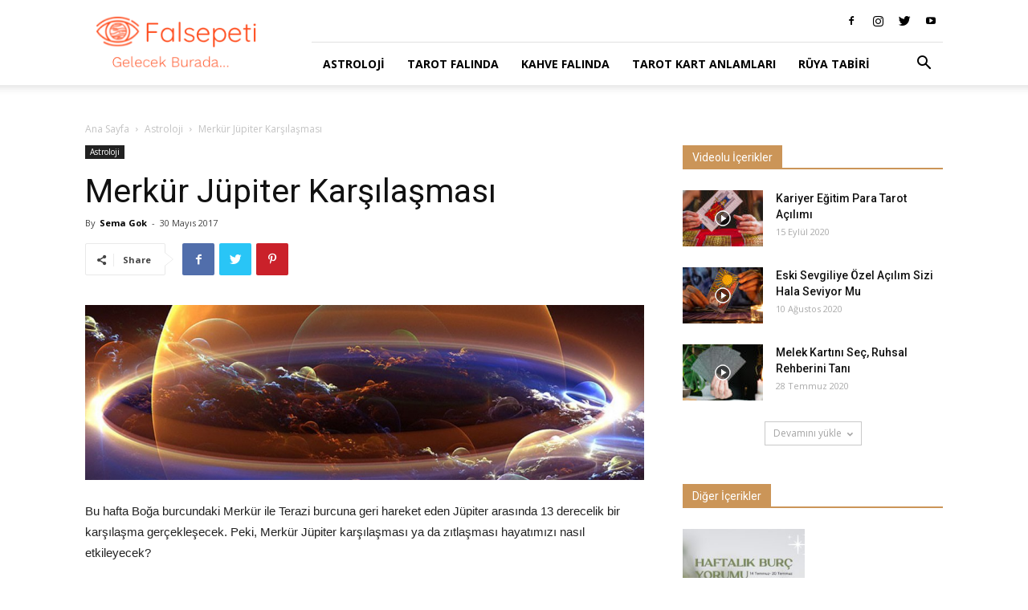

--- FILE ---
content_type: text/html; charset=UTF-8
request_url: https://blog.falsepeti.com/merkur-jupiter-karsilasmasi/
body_size: 19027
content:
<!doctype html > <!--[if IE 8]><html class="ie8" lang="en"> <![endif]--> <!--[if IE 9]><html class="ie9" lang="en"> <![endif]--> <!--[if gt IE 8]><!--><html lang="tr"> <!--<![endif]--><head><title>Merkür Jüpiter Karşılaşması - Fal Sepeti Blog</title><meta charset="UTF-8"/><meta name="viewport" content="width=device-width, initial-scale=1.0"><link rel="pingback" href="https://blog.falsepeti.com/xmlrpc.php"/><meta name='robots' content='index, follow, max-image-preview:large, max-snippet:-1, max-video-preview:-1'/><meta property="og:image" content="https://blog.falsepeti.com/wp-content/uploads/2019/03/Büyük-Karşılaşma-Merkür-Mars-Vesta-1703192.jpg"/><link rel="icon" type="image/png" href="https://blog.falsepeti.com/wp-content/uploads/2019/11/favicon_falsepeti.png"><link rel="canonical" href="https://blog.falsepeti.com/merkur-jupiter-karsilasmasi/"/><meta name="twitter:card" content="summary_large_image"/><meta name="twitter:title" content="Merkür Jüpiter Karşılaşması - Fal Sepeti Blog"/><meta name="twitter:description" content="Bu hafta Boğa burcundaki Merkür ile Terazi burcuna geri hareket eden Jüpiter arasında 13 derecelik bir karşılaşma gerçekleşecek. Peki, Merkür Jüpiter karşılaşması ya da zıtlaşması hayatımızı nasıl etkileyecek? Merkür ile Jüpiter’in karşılaştığı dönemde Merkür ileri hareket ettiği ve Jüpiter geri hareket ettiği için bu karşılaşmanın bir zıtlaşma olacağını söylemek mümkün. Ancak hem Merkür hem de [&hellip;]"/><meta name="twitter:image" content="https://blog.falsepeti.com/wp-content/uploads/2019/03/Büyük-Karşılaşma-Merkür-Mars-Vesta-1703192.jpg"/><meta name="twitter:label1" content="Yazan:"/><meta name="twitter:data1" content="Sema Gok"/><meta name="twitter:label2" content="Tahmini okuma süresi"/><meta name="twitter:data2" content="2 dakika"/> <script type="application/ld+json" class="yoast-schema-graph">{"@context":"https://schema.org","@graph":[{"@type":"Article","@id":"https://blog.falsepeti.com/merkur-jupiter-karsilasmasi/#article","isPartOf":{"@id":"https://blog.falsepeti.com/merkur-jupiter-karsilasmasi/"},"author":{"name":"Sema Gok","@id":"https://blog.falsepeti.com/#/schema/person/7d230ad1f1c542fc3c9fbaca1e641d9d"},"headline":"Merkür Jüpiter Karşılaşması","datePublished":"2017-05-30T06:45:15+00:00","dateModified":"2022-10-19T10:42:08+00:00","mainEntityOfPage":{"@id":"https://blog.falsepeti.com/merkur-jupiter-karsilasmasi/"},"wordCount":500,"commentCount":0,"publisher":{"@id":"https://blog.falsepeti.com/#organization"},"image":{"@id":"https://blog.falsepeti.com/merkur-jupiter-karsilasmasi/#primaryimage"},"thumbnailUrl":"https://blog.falsepeti.com/wp-content/uploads/2019/03/Büyük-Karşılaşma-Merkür-Mars-Vesta-1703192.jpg","articleSection":["Astroloji"],"inLanguage":"tr","potentialAction":[{"@type":"CommentAction","name":"Comment","target":["https://blog.falsepeti.com/merkur-jupiter-karsilasmasi/#respond"]}]},{"@type":"WebPage","@id":"https://blog.falsepeti.com/merkur-jupiter-karsilasmasi/","url":"https://blog.falsepeti.com/merkur-jupiter-karsilasmasi/","name":"Merkür Jüpiter Karşılaşması - Fal Sepeti Blog","isPartOf":{"@id":"https://blog.falsepeti.com/#website"},"primaryImageOfPage":{"@id":"https://blog.falsepeti.com/merkur-jupiter-karsilasmasi/#primaryimage"},"image":{"@id":"https://blog.falsepeti.com/merkur-jupiter-karsilasmasi/#primaryimage"},"thumbnailUrl":"https://blog.falsepeti.com/wp-content/uploads/2019/03/Büyük-Karşılaşma-Merkür-Mars-Vesta-1703192.jpg","datePublished":"2017-05-30T06:45:15+00:00","dateModified":"2022-10-19T10:42:08+00:00","breadcrumb":{"@id":"https://blog.falsepeti.com/merkur-jupiter-karsilasmasi/#breadcrumb"},"inLanguage":"tr","potentialAction":[{"@type":"ReadAction","target":["https://blog.falsepeti.com/merkur-jupiter-karsilasmasi/"]}]},{"@type":"ImageObject","inLanguage":"tr","@id":"https://blog.falsepeti.com/merkur-jupiter-karsilasmasi/#primaryimage","url":"https://blog.falsepeti.com/wp-content/uploads/2019/03/Büyük-Karşılaşma-Merkür-Mars-Vesta-1703192.jpg","contentUrl":"https://blog.falsepeti.com/wp-content/uploads/2019/03/Büyük-Karşılaşma-Merkür-Mars-Vesta-1703192.jpg","width":1280,"height":400},{"@type":"BreadcrumbList","@id":"https://blog.falsepeti.com/merkur-jupiter-karsilasmasi/#breadcrumb","itemListElement":[{"@type":"ListItem","position":1,"name":"Anasayfa","item":"https://blog.falsepeti.com/"},{"@type":"ListItem","position":2,"name":"Merkür Jüpiter Karşılaşması"}]},{"@type":"WebSite","@id":"https://blog.falsepeti.com/#website","url":"https://blog.falsepeti.com/","name":"Fal Sepeti Blog","description":"Fal yorumları, tarot, kahve falı ve çok daha fazlası burada!","publisher":{"@id":"https://blog.falsepeti.com/#organization"},"potentialAction":[{"@type":"SearchAction","target":{"@type":"EntryPoint","urlTemplate":"https://blog.falsepeti.com/?s={search_term_string}"},"query-input":"required name=search_term_string"}],"inLanguage":"tr"},{"@type":"Organization","@id":"https://blog.falsepeti.com/#organization","name":"Fal Sepeti Blog","url":"https://blog.falsepeti.com/","logo":{"@type":"ImageObject","inLanguage":"tr","@id":"https://blog.falsepeti.com/#/schema/logo/image/","url":"https://blog.falsepeti.com/wp-content/uploads/2019/10/falsepeti_logo.png","contentUrl":"https://blog.falsepeti.com/wp-content/uploads/2019/10/falsepeti_logo.png","width":525,"height":171,"caption":"Fal Sepeti Blog"},"image":{"@id":"https://blog.falsepeti.com/#/schema/logo/image/"},"sameAs":["https://www.instagram.com/falsepeti/","https://www.youtube.com/@FalSepetiailesi","https://www.tiktok.com/@falsepeti"]},{"@type":"Person","@id":"https://blog.falsepeti.com/#/schema/person/7d230ad1f1c542fc3c9fbaca1e641d9d","name":"Sema Gok","image":{"@type":"ImageObject","inLanguage":"tr","@id":"https://blog.falsepeti.com/#/schema/person/image/","url":"https://blog.falsepeti.com/wp-content/uploads/2018/10/sema-gök-150x150.jpeg","contentUrl":"https://blog.falsepeti.com/wp-content/uploads/2018/10/sema-gök-150x150.jpeg","caption":"Sema Gok"},"sameAs":["https://falsepeti.com"],"url":"https://blog.falsepeti.com/author/sema-gok/"}]}</script> <link rel='dns-prefetch' href='//fonts.googleapis.com'/><link rel="alternate" type="application/rss+xml" title="Fal Sepeti Blog &raquo; beslemesi" href="https://blog.falsepeti.com/feed/"/><link rel="alternate" type="application/rss+xml" title="Fal Sepeti Blog &raquo; yorum beslemesi" href="https://blog.falsepeti.com/comments/feed/"/><link rel="alternate" type="application/rss+xml" title="Fal Sepeti Blog &raquo; Merkür Jüpiter Karşılaşması yorum beslemesi" href="https://blog.falsepeti.com/merkur-jupiter-karsilasmasi/feed/"/> <script type="text/javascript">window._wpemojiSettings={"baseUrl":"https:\/\/s.w.org\/images\/core\/emoji\/14.0.0\/72x72\/","ext":".png","svgUrl":"https:\/\/s.w.org\/images\/core\/emoji\/14.0.0\/svg\/","svgExt":".svg","source":{"concatemoji":"https:\/\/blog.falsepeti.com\/wp-includes\/js\/wp-emoji-release.min.js?ver=6.1.7"}};!function(e,a,t){var n,r,o,i=a.createElement("canvas"),p=i.getContext&&i.getContext("2d");function s(e,t){var a=String.fromCharCode,e=(p.clearRect(0,0,i.width,i.height),p.fillText(a.apply(this,e),0,0),i.toDataURL());return p.clearRect(0,0,i.width,i.height),p.fillText(a.apply(this,t),0,0),e===i.toDataURL()}function c(e){var t=a.createElement("script");t.src=e,t.defer=t.type="text/javascript",a.getElementsByTagName("head")[0].appendChild(t)}for(o=Array("flag","emoji"),t.supports={everything:!0,everythingExceptFlag:!0},r=0;r<o.length;r++)t.supports[o[r]]=function(e){if(p&&p.fillText)switch(p.textBaseline="top",p.font="600 32px Arial",e){case"flag":return s([127987,65039,8205,9895,65039],[127987,65039,8203,9895,65039])?!1:!s([55356,56826,55356,56819],[55356,56826,8203,55356,56819])&&!s([55356,57332,56128,56423,56128,56418,56128,56421,56128,56430,56128,56423,56128,56447],[55356,57332,8203,56128,56423,8203,56128,56418,8203,56128,56421,8203,56128,56430,8203,56128,56423,8203,56128,56447]);case"emoji":return!s([129777,127995,8205,129778,127999],[129777,127995,8203,129778,127999])}return!1}(o[r]),t.supports.everything=t.supports.everything&&t.supports[o[r]],"flag"!==o[r]&&(t.supports.everythingExceptFlag=t.supports.everythingExceptFlag&&t.supports[o[r]]);t.supports.everythingExceptFlag=t.supports.everythingExceptFlag&&!t.supports.flag,t.DOMReady=!1,t.readyCallback=function(){t.DOMReady=!0},t.supports.everything||(n=function(){t.readyCallback()},a.addEventListener?(a.addEventListener("DOMContentLoaded",n,!1),e.addEventListener("load",n,!1)):(e.attachEvent("onload",n),a.attachEvent("onreadystatechange",function(){"complete"===a.readyState&&t.readyCallback()})),(e=t.source||{}).concatemoji?c(e.concatemoji):e.wpemoji&&e.twemoji&&(c(e.twemoji),c(e.wpemoji)))}(window,document,window._wpemojiSettings);</script> <style type="text/css">img.wp-smiley,img.emoji{display:inline!important;border:none!important;box-shadow:none!important;height:1em!important;width:1em!important;margin:0 .07em!important;vertical-align:-.1em!important;background:none!important;padding:0!important}</style><!-- <link rel='stylesheet' id='wp-block-library-css' href='https://blog.falsepeti.com/wp-includes/css/dist/block-library/style.min.css?ver=6.1.7' type='text/css' media='all' /> --><!-- <link rel='stylesheet' id='classic-theme-styles-css' href='https://blog.falsepeti.com/wp-includes/css/classic-themes.min.css?ver=1' type='text/css' media='all' /> -->
<link rel="stylesheet" type="text/css" href="//blog.falsepeti.com/wp-content/cache/wpfc-minified/fhhapif9/81heq.css" media="all"/><style id='global-styles-inline-css' type='text/css'>body{--wp--preset--color--black:#000;--wp--preset--color--cyan-bluish-gray:#abb8c3;--wp--preset--color--white:#fff;--wp--preset--color--pale-pink:#f78da7;--wp--preset--color--vivid-red:#cf2e2e;--wp--preset--color--luminous-vivid-orange:#ff6900;--wp--preset--color--luminous-vivid-amber:#fcb900;--wp--preset--color--light-green-cyan:#7bdcb5;--wp--preset--color--vivid-green-cyan:#00d084;--wp--preset--color--pale-cyan-blue:#8ed1fc;--wp--preset--color--vivid-cyan-blue:#0693e3;--wp--preset--color--vivid-purple:#9b51e0;--wp--preset--gradient--vivid-cyan-blue-to-vivid-purple:linear-gradient(135deg,rgba(6,147,227,1) 0%,#9b51e0 100%);--wp--preset--gradient--light-green-cyan-to-vivid-green-cyan:linear-gradient(135deg,#7adcb4 0%,#00d082 100%);--wp--preset--gradient--luminous-vivid-amber-to-luminous-vivid-orange:linear-gradient(135deg,rgba(252,185,0,1) 0%,rgba(255,105,0,1) 100%);--wp--preset--gradient--luminous-vivid-orange-to-vivid-red:linear-gradient(135deg,rgba(255,105,0,1) 0%,#cf2e2e 100%);--wp--preset--gradient--very-light-gray-to-cyan-bluish-gray:linear-gradient(135deg,#eee 0%,#a9b8c3 100%);--wp--preset--gradient--cool-to-warm-spectrum:linear-gradient(135deg,#4aeadc 0%,#9778d1 20%,#cf2aba 40%,#ee2c82 60%,#fb6962 80%,#fef84c 100%);--wp--preset--gradient--blush-light-purple:linear-gradient(135deg,#ffceec 0%,#9896f0 100%);--wp--preset--gradient--blush-bordeaux:linear-gradient(135deg,#fecda5 0%,#fe2d2d 50%,#6b003e 100%);--wp--preset--gradient--luminous-dusk:linear-gradient(135deg,#ffcb70 0%,#c751c0 50%,#4158d0 100%);--wp--preset--gradient--pale-ocean:linear-gradient(135deg,#fff5cb 0%,#b6e3d4 50%,#33a7b5 100%);--wp--preset--gradient--electric-grass:linear-gradient(135deg,#caf880 0%,#71ce7e 100%);--wp--preset--gradient--midnight:linear-gradient(135deg,#020381 0%,#2874fc 100%);--wp--preset--duotone--dark-grayscale:url(#wp-duotone-dark-grayscale);--wp--preset--duotone--grayscale:url(#wp-duotone-grayscale);--wp--preset--duotone--purple-yellow:url(#wp-duotone-purple-yellow);--wp--preset--duotone--blue-red:url(#wp-duotone-blue-red);--wp--preset--duotone--midnight:url(#wp-duotone-midnight);--wp--preset--duotone--magenta-yellow:url(#wp-duotone-magenta-yellow);--wp--preset--duotone--purple-green:url(#wp-duotone-purple-green);--wp--preset--duotone--blue-orange:url(#wp-duotone-blue-orange);--wp--preset--font-size--small:11px;--wp--preset--font-size--medium:20px;--wp--preset--font-size--large:32px;--wp--preset--font-size--x-large:42px;--wp--preset--font-size--regular:15px;--wp--preset--font-size--larger:50px;--wp--preset--spacing--20:.44rem;--wp--preset--spacing--30:.67rem;--wp--preset--spacing--40:1rem;--wp--preset--spacing--50:1.5rem;--wp--preset--spacing--60:2.25rem;--wp--preset--spacing--70:3.38rem;--wp--preset--spacing--80:5.06rem}:where(.is-layout-flex){gap:.5em}body .is-layout-flow>.alignleft{float:left;margin-inline-start:0;margin-inline-end:2em}body .is-layout-flow>.alignright{float:right;margin-inline-start:2em;margin-inline-end:0}body .is-layout-flow>.aligncenter{margin-left:auto!important;margin-right:auto!important}body .is-layout-constrained>.alignleft{float:left;margin-inline-start:0;margin-inline-end:2em}body .is-layout-constrained>.alignright{float:right;margin-inline-start:2em;margin-inline-end:0}body .is-layout-constrained>.aligncenter{margin-left:auto!important;margin-right:auto!important}body .is-layout-constrained > :where(:not(.alignleft):not(.alignright):not(.alignfull)){max-width:var(--wp--style--global--content-size);margin-left:auto!important;margin-right:auto!important}body .is-layout-constrained>.alignwide{max-width:var(--wp--style--global--wide-size)}body .is-layout-flex{display:flex}body .is-layout-flex{flex-wrap:wrap;align-items:center}body .is-layout-flex>*{margin:0}:where(.wp-block-columns.is-layout-flex){gap:2em}.has-black-color{color:var(--wp--preset--color--black)!important}.has-cyan-bluish-gray-color{color:var(--wp--preset--color--cyan-bluish-gray)!important}.has-white-color{color:var(--wp--preset--color--white)!important}.has-pale-pink-color{color:var(--wp--preset--color--pale-pink)!important}.has-vivid-red-color{color:var(--wp--preset--color--vivid-red)!important}.has-luminous-vivid-orange-color{color:var(--wp--preset--color--luminous-vivid-orange)!important}.has-luminous-vivid-amber-color{color:var(--wp--preset--color--luminous-vivid-amber)!important}.has-light-green-cyan-color{color:var(--wp--preset--color--light-green-cyan)!important}.has-vivid-green-cyan-color{color:var(--wp--preset--color--vivid-green-cyan)!important}.has-pale-cyan-blue-color{color:var(--wp--preset--color--pale-cyan-blue)!important}.has-vivid-cyan-blue-color{color:var(--wp--preset--color--vivid-cyan-blue)!important}.has-vivid-purple-color{color:var(--wp--preset--color--vivid-purple)!important}.has-black-background-color{background-color:var(--wp--preset--color--black)!important}.has-cyan-bluish-gray-background-color{background-color:var(--wp--preset--color--cyan-bluish-gray)!important}.has-white-background-color{background-color:var(--wp--preset--color--white)!important}.has-pale-pink-background-color{background-color:var(--wp--preset--color--pale-pink)!important}.has-vivid-red-background-color{background-color:var(--wp--preset--color--vivid-red)!important}.has-luminous-vivid-orange-background-color{background-color:var(--wp--preset--color--luminous-vivid-orange)!important}.has-luminous-vivid-amber-background-color{background-color:var(--wp--preset--color--luminous-vivid-amber)!important}.has-light-green-cyan-background-color{background-color:var(--wp--preset--color--light-green-cyan)!important}.has-vivid-green-cyan-background-color{background-color:var(--wp--preset--color--vivid-green-cyan)!important}.has-pale-cyan-blue-background-color{background-color:var(--wp--preset--color--pale-cyan-blue)!important}.has-vivid-cyan-blue-background-color{background-color:var(--wp--preset--color--vivid-cyan-blue)!important}.has-vivid-purple-background-color{background-color:var(--wp--preset--color--vivid-purple)!important}.has-black-border-color{border-color:var(--wp--preset--color--black)!important}.has-cyan-bluish-gray-border-color{border-color:var(--wp--preset--color--cyan-bluish-gray)!important}.has-white-border-color{border-color:var(--wp--preset--color--white)!important}.has-pale-pink-border-color{border-color:var(--wp--preset--color--pale-pink)!important}.has-vivid-red-border-color{border-color:var(--wp--preset--color--vivid-red)!important}.has-luminous-vivid-orange-border-color{border-color:var(--wp--preset--color--luminous-vivid-orange)!important}.has-luminous-vivid-amber-border-color{border-color:var(--wp--preset--color--luminous-vivid-amber)!important}.has-light-green-cyan-border-color{border-color:var(--wp--preset--color--light-green-cyan)!important}.has-vivid-green-cyan-border-color{border-color:var(--wp--preset--color--vivid-green-cyan)!important}.has-pale-cyan-blue-border-color{border-color:var(--wp--preset--color--pale-cyan-blue)!important}.has-vivid-cyan-blue-border-color{border-color:var(--wp--preset--color--vivid-cyan-blue)!important}.has-vivid-purple-border-color{border-color:var(--wp--preset--color--vivid-purple)!important}.has-vivid-cyan-blue-to-vivid-purple-gradient-background{background:var(--wp--preset--gradient--vivid-cyan-blue-to-vivid-purple)!important}.has-light-green-cyan-to-vivid-green-cyan-gradient-background{background:var(--wp--preset--gradient--light-green-cyan-to-vivid-green-cyan)!important}.has-luminous-vivid-amber-to-luminous-vivid-orange-gradient-background{background:var(--wp--preset--gradient--luminous-vivid-amber-to-luminous-vivid-orange)!important}.has-luminous-vivid-orange-to-vivid-red-gradient-background{background:var(--wp--preset--gradient--luminous-vivid-orange-to-vivid-red)!important}.has-very-light-gray-to-cyan-bluish-gray-gradient-background{background:var(--wp--preset--gradient--very-light-gray-to-cyan-bluish-gray)!important}.has-cool-to-warm-spectrum-gradient-background{background:var(--wp--preset--gradient--cool-to-warm-spectrum)!important}.has-blush-light-purple-gradient-background{background:var(--wp--preset--gradient--blush-light-purple)!important}.has-blush-bordeaux-gradient-background{background:var(--wp--preset--gradient--blush-bordeaux)!important}.has-luminous-dusk-gradient-background{background:var(--wp--preset--gradient--luminous-dusk)!important}.has-pale-ocean-gradient-background{background:var(--wp--preset--gradient--pale-ocean)!important}.has-electric-grass-gradient-background{background:var(--wp--preset--gradient--electric-grass)!important}.has-midnight-gradient-background{background:var(--wp--preset--gradient--midnight)!important}.has-small-font-size{font-size:var(--wp--preset--font-size--small)!important}.has-medium-font-size{font-size:var(--wp--preset--font-size--medium)!important}.has-large-font-size{font-size:var(--wp--preset--font-size--large)!important}.has-x-large-font-size{font-size:var(--wp--preset--font-size--x-large)!important}.wp-block-navigation a:where(:not(.wp-element-button)){color:inherit}:where(.wp-block-columns.is-layout-flex){gap:2em}.wp-block-pullquote{font-size:1.5em;line-height:1.6}</style><!-- <link rel='stylesheet' id='simple-banner-style-css' href='https://blog.falsepeti.com/wp-content/plugins/simple-banner/simple-banner.css?ver=2.12.2' type='text/css' media='all' /> --><!-- <link rel='stylesheet' id='ppress-frontend-css' href='https://blog.falsepeti.com/wp-content/plugins/wp-user-avatar/assets/css/frontend.min.css?ver=4.5.3' type='text/css' media='all' /> --><!-- <link rel='stylesheet' id='ppress-flatpickr-css' href='https://blog.falsepeti.com/wp-content/plugins/wp-user-avatar/assets/flatpickr/flatpickr.min.css?ver=4.5.3' type='text/css' media='all' /> --><!-- <link rel='stylesheet' id='ppress-select2-css' href='https://blog.falsepeti.com/wp-content/plugins/wp-user-avatar/assets/select2/select2.min.css?ver=6.1.7' type='text/css' media='all' /> --><!-- <link rel='stylesheet' id='ez-toc-css' href='https://blog.falsepeti.com/wp-content/plugins/easy-table-of-contents/assets/css/screen.min.css?ver=2.0.42' type='text/css' media='all' /> -->
<link rel="stylesheet" type="text/css" href="//blog.falsepeti.com/wp-content/cache/wpfc-minified/df065oh6/7xe39.css" media="all"/><style id='ez-toc-inline-css' type='text/css'>div#ez-toc-container p.ez-toc-title{font-size:120%}div#ez-toc-container p.ez-toc-title{font-weight:600}div#ez-toc-container ul li{font-size:95%}div#ez-toc-container nav ul ul li ul li{font-size: %!important}span.ez-toc-section{scroll-margin-top:30px}.ez-toc-container-direction{direction:ltr}.ez-toc-counter ul{counter-reset:item}.ez-toc-counter nav ul li a::before{content:counters(item,".",decimal) ". ";display:inline-block;counter-increment:item;flex-grow:0;flex-shrink:0;margin-right:.2em;float:left}.ez-toc-widget-direction{direction:ltr}.ez-toc-widget-container ul{counter-reset:item}.ez-toc-widget-container nav ul li a::before{content:counters(item,".",decimal) ". ";display:inline-block;counter-increment:item;flex-grow:0;flex-shrink:0;margin-right:.2em;float:left}</style><!-- <link rel='stylesheet' id='td-plugin-multi-purpose-css' href='https://blog.falsepeti.com/wp-content/plugins/td-composer/td-multi-purpose/style.css?ver=5a862b9d7c39671de80dd6dee389818b' type='text/css' media='all' /> -->
<link rel="stylesheet" type="text/css" href="//blog.falsepeti.com/wp-content/cache/wpfc-minified/ef864j56/hj2j8.css" media="all"/><link crossorigin="anonymous" rel='stylesheet' id='google-fonts-style-css' href='https://fonts.googleapis.com/css?family=Open+Sans%3A300italic%2C400%2C400italic%2C600%2C600italic%2C700%7CRoboto%3A300%2C400%2C400italic%2C500%2C500italic%2C700%2C900&#038;ver=9.8' type='text/css' media='all'/><!-- <link rel='stylesheet' id='et_lb_modules-css' href='https://blog.falsepeti.com/wp-content/plugins/elegantbuilder/style.css?ver=2.4' type='text/css' media='all' /> --><!-- <link rel='stylesheet' id='et-shortcodes-css-css' href='https://blog.falsepeti.com/wp-content/plugins/et-shortcodes/css/shortcodes.css?ver=3.0' type='text/css' media='all' /> --><!-- <link rel='stylesheet' id='et-shortcodes-responsive-css-css' href='https://blog.falsepeti.com/wp-content/plugins/et-shortcodes/css/shortcodes_responsive.css?ver=3.0' type='text/css' media='all' /> --><!-- <link rel='stylesheet' id='td-theme-css' href='https://blog.falsepeti.com/wp-content/themes/Newspaper/style.css?ver=9.8' type='text/css' media='all' /> -->
<link rel="stylesheet" type="text/css" href="//blog.falsepeti.com/wp-content/cache/wpfc-minified/6mycpxug/hj2j8.css" media="all"/><style id='td-theme-inline-css' type='text/css'>@media (max-width:767px){.td-header-desktop-wrap{display:none}}@media (min-width:767px){.td-header-mobile-wrap{display:none}}</style><!-- <link rel='stylesheet' id='td-legacy-framework-front-style-css' href='https://blog.falsepeti.com/wp-content/plugins/td-composer/legacy/Newspaper/assets/css/td_legacy_main.css?ver=5a862b9d7c39671de80dd6dee389818b' type='text/css' media='all' /> --><!-- <link rel='stylesheet' id='tdb_front_style-css' href='https://blog.falsepeti.com/wp-content/plugins/td-cloud-library/assets/css/tdb_less_front.css?ver=489325fca4f12cbec6ded350cf173551' type='text/css' media='all' /> -->
<link rel="stylesheet" type="text/css" href="//blog.falsepeti.com/wp-content/cache/wpfc-minified/dhsvnglo/hj2j8.css" media="all"/> <script src='//blog.falsepeti.com/wp-content/cache/wpfc-minified/2aidtay5/7xe39.js' type="text/javascript"></script>
<!-- <script type='text/javascript' src='https://blog.falsepeti.com/wp-includes/js/jquery/jquery.min.js?ver=3.6.1' id='jquery-core-js'></script> --> <!-- <script type='text/javascript' src='https://blog.falsepeti.com/wp-includes/js/jquery/jquery-migrate.min.js?ver=3.3.2' id='jquery-migrate-js'></script> --> <script type='text/javascript' id='simple-banner-script-js-before'>const simpleBannerScriptParams={"version":"2.12.2","hide_simple_banner":"yes","simple_banner_position":"footer","header_margin":"","header_padding":"","simple_banner_text":"<a href=\"https:\/\/falsepeti.page.link\/nfyP?utm_source=blog&amp;utm_medium=banner&amp;utm_campaign=31-Ocak-2023-\u0130ndirim\" target=\"_blank\">12:00-18:00 Aras\u0131nda T\u00fcm Fallarda %30 indirim --&gt; Fal Bakt\u0131r<\/a>","pro_version_enabled":"","disabled_on_current_page":false,"debug_mode":"","id":5832,"disabled_pages_array":[],"is_current_page_a_post":true,"disabled_on_posts":"","simple_banner_font_size":"16px","simple_banner_color":"#000000","simple_banner_text_color":"","simple_banner_link_color":"#F78974","simple_banner_close_color":"#ffffff","simple_banner_custom_css":"","simple_banner_scrolling_custom_css":"","simple_banner_text_custom_css":"","simple_banner_button_css":"","site_custom_css":"","keep_site_custom_css":"","site_custom_js":"","keep_site_custom_js":"","wp_body_open_enabled":"","wp_body_open":true,"close_button_enabled":"on","close_button_expiration":"","close_button_cookie_set":false}</script> <script src='//blog.falsepeti.com/wp-content/cache/wpfc-minified/l23bqvtx/7xe39.js' type="text/javascript"></script>
<!-- <script type='text/javascript' src='https://blog.falsepeti.com/wp-content/plugins/simple-banner/simple-banner.js?ver=2.12.2' id='simple-banner-script-js'></script> --> <!-- <script type='text/javascript' src='https://blog.falsepeti.com/wp-content/plugins/wp-user-avatar/assets/flatpickr/flatpickr.min.js?ver=4.5.3' id='ppress-flatpickr-js'></script> --> <!-- <script type='text/javascript' src='https://blog.falsepeti.com/wp-content/plugins/wp-user-avatar/assets/select2/select2.min.js?ver=4.5.3' id='ppress-select2-js'></script> --> <script type='text/javascript' id='ez-toc-scroll-scriptjs-js-after'>function ezTocScrollScriptJS(){document.querySelectorAll('.ez-toc-section').forEach(span=>{span.setAttribute('ez-toc-data-id','#'+decodeURI(span.getAttribute('id')));});document.querySelectorAll('a.ez-toc-link').forEach(anchor=>{anchor.addEventListener('click',function(e){e.preventDefault();document.querySelector('[ez-toc-data-id="'+decodeURI(this.getAttribute('href'))+'"]').scrollIntoView({behavior:'smooth'});});});};document.addEventListener('DOMContentLoaded',ezTocScrollScriptJS,false);</script> <link rel="https://api.w.org/" href="https://blog.falsepeti.com/wp-json/"/><link rel="alternate" type="application/json" href="https://blog.falsepeti.com/wp-json/wp/v2/posts/5832"/><link rel="EditURI" type="application/rsd+xml" title="RSD" href="https://blog.falsepeti.com/xmlrpc.php?rsd"/><link rel="wlwmanifest" type="application/wlwmanifest+xml" href="https://blog.falsepeti.com/wp-includes/wlwmanifest.xml"/><meta name="generator" content="WordPress 6.1.7"/><link rel='shortlink' href='https://blog.falsepeti.com/?p=5832'/><link rel="alternate" type="application/json+oembed" href="https://blog.falsepeti.com/wp-json/oembed/1.0/embed?url=https%3A%2F%2Fblog.falsepeti.com%2Fmerkur-jupiter-karsilasmasi%2F"/><link rel="alternate" type="text/xml+oembed" href="https://blog.falsepeti.com/wp-json/oembed/1.0/embed?url=https%3A%2F%2Fblog.falsepeti.com%2Fmerkur-jupiter-karsilasmasi%2F&#038;format=xml"/><style type="text/css">.simple-banner{display:none}</style><style type="text/css">.simple-banner{position:fixed;bottom:0}</style><style type="text/css">.simple-banner .simple-banner-text{font-size:16px}</style><style type="text/css">.simple-banner{background:#000}</style><style type="text/css">.simple-banner .simple-banner-text{color:#fff}</style><style type="text/css">.simple-banner .simple-banner-text a{color:#f78974}</style><style type="text/css">.simple-banner .simple-banner-button{color:#fff}</style><style id="simple-banner-site-custom-css-dummy" type="text/css"></style><script id="simple-banner-site-custom-js-dummy" type="text/javascript"></script><!--[if lt IE 9]><script src="https://cdnjs.cloudflare.com/ajax/libs/html5shiv/3.7.3/html5shiv.js"></script><![endif]--> <script>window.tdb_globals={"wpRestNonce":"05f8c1fe18","wpRestUrl":"https:\/\/blog.falsepeti.com\/wp-json\/","permalinkStructure":"\/%postname%\/","isAjax":false,"isAdminBarShowing":false,"autoloadScrollPercent":50,"postAutoloadStatus":"off","origPostEditUrl":null};</script> <script>window.tdwGlobal={"adminUrl":"https:\/\/blog.falsepeti.com\/wp-admin\/","wpRestNonce":"05f8c1fe18","wpRestUrl":"https:\/\/blog.falsepeti.com\/wp-json\/","permalinkStructure":"\/%postname%\/"};</script> <link rel="amphtml" href="https://blog.falsepeti.com/merkur-jupiter-karsilasmasi/amp/">  <script>var tdBlocksArray=[];function tdBlock(){this.id='';this.block_type=1;this.atts='';this.td_column_number='';this.td_current_page=1;this.post_count=0;this.found_posts=0;this.max_num_pages=0;this.td_filter_value='';this.is_ajax_running=false;this.td_user_action='';this.header_color='';this.ajax_pagination_infinite_stop='';}(function(){var htmlTag=document.getElementsByTagName("html")[0];if(navigator.userAgent.indexOf("MSIE 10.0")>-1){htmlTag.className+=' ie10';}if(!!navigator.userAgent.match(/Trident.*rv\:11\./)){htmlTag.className+=' ie11';}if(navigator.userAgent.indexOf("Edge")>-1){htmlTag.className+=' ieEdge';}if(/(iPad|iPhone|iPod)/g.test(navigator.userAgent)){htmlTag.className+=' td-md-is-ios';}var user_agent=navigator.userAgent.toLowerCase();if(user_agent.indexOf("android")>-1){htmlTag.className+=' td-md-is-android';}if(-1!==navigator.userAgent.indexOf('Mac OS X')){htmlTag.className+=' td-md-is-os-x';}if(/chrom(e|ium)/.test(navigator.userAgent.toLowerCase())){htmlTag.className+=' td-md-is-chrome';}if(-1!==navigator.userAgent.indexOf('Firefox')){htmlTag.className+=' td-md-is-firefox';}if(-1!==navigator.userAgent.indexOf('Safari')&&-1===navigator.userAgent.indexOf('Chrome')){htmlTag.className+=' td-md-is-safari';}if(-1!==navigator.userAgent.indexOf('IEMobile')){htmlTag.className+=' td-md-is-iemobile';}})();var tdLocalCache={};(function(){"use strict";tdLocalCache={data:{},remove:function(resource_id){delete tdLocalCache.data[resource_id];},exist:function(resource_id){return tdLocalCache.data.hasOwnProperty(resource_id)&&tdLocalCache.data[resource_id]!==null;},get:function(resource_id){return tdLocalCache.data[resource_id];},set:function(resource_id,cachedData){tdLocalCache.remove(resource_id);tdLocalCache.data[resource_id]=cachedData;}};})();var td_viewport_interval_list=[{"limitBottom":767,"sidebarWidth":228},{"limitBottom":1018,"sidebarWidth":300},{"limitBottom":1140,"sidebarWidth":324}];var tdc_is_installed="yes";var td_ajax_url="https:\/\/blog.falsepeti.com\/wp-admin\/admin-ajax.php?td_theme_name=Newspaper&v=9.8";var td_get_template_directory_uri="https:\/\/blog.falsepeti.com\/wp-content\/plugins\/td-composer\/legacy\/common";var tds_snap_menu="smart_snap_always";var tds_logo_on_sticky="show_header_logo";var tds_header_style="8";var td_please_wait="L\u00fctfen Bekleyin...";var td_email_user_pass_incorrect="Kullan\u0131c\u0131 ad\u0131 veya \u015fifre yanl\u0131\u015f!";var td_email_user_incorrect="Email veya kullan\u0131c\u0131 ad\u0131 yanl\u0131\u015f!";var td_email_incorrect="Email yanl\u0131\u015f!";var tds_more_articles_on_post_enable="show";var tds_more_articles_on_post_time_to_wait="";var tds_more_articles_on_post_pages_distance_from_top=0;var tds_theme_color_site_wide="#4db2ec";var tds_smart_sidebar="enabled";var tdThemeName="Newspaper";var td_magnific_popup_translation_tPrev="\u00d6nceki (Sol ok tu\u015fu)";var td_magnific_popup_translation_tNext="Sonraki (Sa\u011f ok tu\u015fu)";var td_magnific_popup_translation_tCounter="%curr% \/ %total%";var td_magnific_popup_translation_ajax_tError="%url% linkindeki i\u00e7erik y\u00fcklenemedi.";var td_magnific_popup_translation_image_tError="%curr% nolu imaj y\u00fcklenemedi.";var tdBlockNonce="919f0ccca5";var tdDateNamesI18n={"month_names":["Ocak","\u015eubat","Mart","Nisan","May\u0131s","Haziran","Temmuz","A\u011fustos","Eyl\u00fcl","Ekim","Kas\u0131m","Aral\u0131k"],"month_names_short":["Oca","\u015eub","Mar","Nis","May","Haz","Tem","A\u011fu","Eyl","Eki","Kas","Ara"],"day_names":["Pazar","Pazartesi","Sal\u0131","\u00c7ar\u015famba","Per\u015fembe","Cuma","Cumartesi"],"day_names_short":["Paz","Pts","Sal","\u00c7ar","Per","Cum","Cts"]};var td_ad_background_click_link="";var td_ad_background_click_target="";</script> <style>.block-title > span,
.block-title > span > a,
.block-title > a,
.block-title > label,
.widgettitle,
.widgettitle:after,
.td-trending-now-title,
.td-trending-now-wrapper:hover .td-trending-now-title,
.wpb_tabs li.ui-tabs-active a,
.wpb_tabs li:hover a,
.vc_tta-container .vc_tta-color-grey.vc_tta-tabs-position-top.vc_tta-style-classic .vc_tta-tabs-container .vc_tta-tab.vc_active > a,
.vc_tta-container .vc_tta-color-grey.vc_tta-tabs-position-top.vc_tta-style-classic .vc_tta-tabs-container .vc_tta-tab:hover > a,
.td_block_template_1 .td-related-title .td-cur-simple-item,
.woocommerce .product .products h2:not(.woocommerce-loop-product__title),
.td-subcat-filter .td-subcat-dropdown:hover .td-subcat-more,
.td-weather-information:before,
.td-weather-week:before,
.td_block_exchange .td-exchange-header:before,
.td-theme-wrap .td_block_template_3 .td-block-title > *,
.td-theme-wrap .td_block_template_4 .td-block-title > *,
.td-theme-wrap .td_block_template_7 .td-block-title > *,
.td-theme-wrap .td_block_template_9 .td-block-title:after,
.td-theme-wrap .td_block_template_10 .td-block-title::before,
.td-theme-wrap .td_block_template_11 .td-block-title::before,
.td-theme-wrap .td_block_template_11 .td-block-title::after,
.td-theme-wrap .td_block_template_14 .td-block-title,
.td-theme-wrap .td_block_template_15 .td-block-title:before,
.td-theme-wrap .td_block_template_17 .td-block-title:before {background-color:#222}.woocommerce div.product .woocommerce-tabs ul.tabs li.active{background-color:#222!important}.block-title,.td_block_template_1 .td-related-title,.wpb_tabs .wpb_tabs_nav,.vc_tta-container .vc_tta-color-grey.vc_tta-tabs-position-top.vc_tta-style-classic .vc_tta-tabs-container,.woocommerce div.product .woocommerce-tabs ul.tabs:before,.td-theme-wrap .td_block_template_5 .td-block-title>*,.td-theme-wrap .td_block_template_17 .td-block-title,.td-theme-wrap .td_block_template_17 .td-block-title::before{border-color:#222}.td-theme-wrap .td_block_template_4 .td-block-title>*:before,.td-theme-wrap .td_block_template_17 .td-block-title::after{border-color:#222 transparent transparent transparent}.td-theme-wrap .td_block_template_4 .td-related-title .td-cur-simple-item:before{border-color:#222 transparent transparent transparent!important}.td-footer-wrapper,.td-footer-wrapper .td_block_template_7 .td-block-title>*,.td-footer-wrapper .td_block_template_17 .td-block-title,.td-footer-wrapper .td-block-title-wrap .td-wrapper-pulldown-filter{background-color:#111}.td-footer-wrapper::before{background-image:url(https://newblog.falsepeti.com/wp-content/uploads/2019/10/8.jpg)}.td-footer-wrapper::before{background-size:cover}.td-footer-wrapper::before{background-position:center center}.td-footer-wrapper::before{opacity:.1}.td-menu-background,.td-search-background{background-image:url(https://newblog.falsepeti.com/wp-content/uploads/2019/10/8.jpg)}.white-popup-block:before{background-image:url(https://newblog.falsepeti.com/wp-content/uploads/2019/10/8.jpg)}</style> <script type="application/ld+json">{
"@context": "http://schema.org",
"@type": "BreadcrumbList",
"itemListElement": [
{
"@type": "ListItem",
"position": 1,
"item": {
"@type": "WebSite",
"@id": "https://blog.falsepeti.com/",
"name": "Ana Sayfa"
}
},
{
"@type": "ListItem",
"position": 2,
"item": {
"@type": "WebPage",
"@id": "https://blog.falsepeti.com/category/astroloji/",
"name": "Astroloji"
}
}
,{
"@type": "ListItem",
"position": 3,
"item": {
"@type": "WebPage",
"@id": "https://blog.falsepeti.com/merkur-jupiter-karsilasmasi/",
"name": "Merkür Jüpiter Karşılaşması"                                
}
}    
]
}</script> <style></style><style id="tdw-css-placeholder"></style></head><body data-rsssl=1 class="post-template-default single single-post postid-5832 single-format-standard merkur-jupiter-karsilasmasi global-block-template-1 td-full-layout" itemscope="itemscope" itemtype="https://schema.org/WebPage"><div class="td-scroll-up"><i class="td-icon-menu-up"></i></div><div class="td-menu-background"></div><div id="td-mobile-nav"><div class="td-mobile-container"><div class="td-menu-socials-wrap"><div class="td-menu-socials"> <span class="td-social-icon-wrap"> <a target="_blank" rel="nofollow" href="https://www.facebook.com/falsepeti/" title="Facebook"> <i class="td-icon-font td-icon-facebook"></i> </a> </span> <span class="td-social-icon-wrap"> <a target="_blank" rel="nofollow" href="https://www.instagram.com/falsepeti/" title="Instagram"> <i class="td-icon-font td-icon-instagram"></i> </a> </span> <span class="td-social-icon-wrap"> <a target="_blank" rel="nofollow" href="https://twitter.com/FalSepeti" title="Twitter"> <i class="td-icon-font td-icon-twitter"></i> </a> </span> <span class="td-social-icon-wrap"> <a target="_blank" rel="nofollow" href="https://www.youtube.com/channel/UCWPzVZPoF3-5xCXAJ0ciuwA" title="Youtube"> <i class="td-icon-font td-icon-youtube"></i> </a> </span></div><div class="td-mobile-close"> <a href="#"><i class="td-icon-close-mobile"></i></a></div></div><div class="td-mobile-content"><div class="menu-anamenu-container"><ul id="menu-anamenu" class="td-mobile-main-menu"><li id="menu-item-40" class="menu-item menu-item-type-custom menu-item-object-custom menu-item-first menu-item-40"><a href="https://blog.falsepeti.com/category/astroloji/">Astroloji</a></li><li id="menu-item-10688" class="menu-item menu-item-type-custom menu-item-object-custom menu-item-10688"><a href="https://blog.falsepeti.com/category/tarot-falinda/">Tarot Falında</a></li><li id="menu-item-10689" class="menu-item menu-item-type-custom menu-item-object-custom menu-item-10689"><a href="https://blog.falsepeti.com/category/kahve-falinda/">Kahve Falında</a></li><li id="menu-item-13782" class="menu-item menu-item-type-post_type menu-item-object-post menu-item-13782"><a href="https://blog.falsepeti.com/tarot-kart-anlamlari/">Tarot Kart Anlamları</a></li><li id="menu-item-14950" class="menu-item menu-item-type-custom menu-item-object-custom menu-item-14950"><a href="https://blog.falsepeti.com/category/ruya-tabiri/">Rüya Tabiri</a></li></ul></div></div></div><div id="login-form-mobile" class="td-register-section"><div id="td-login-mob" class="td-login-animation td-login-hide-mob"><div class="td-login-close"> <a href="#" class="td-back-button"><i class="td-icon-read-down"></i></a><div class="td-login-title">Sign in</div><div class="td-mobile-close"> <a href="#"><i class="td-icon-close-mobile"></i></a></div></div><div class="td-login-form-wrap"><div class="td-login-panel-title"><span>Welcome!</span>Log into your account</div><div class="td_display_err"></div><div class="td-login-inputs"><input class="td-login-input" type="text" name="login_email" id="login_email-mob" value="" required><label>kullanıcı adınız</label></div><div class="td-login-inputs"><input class="td-login-input" type="password" name="login_pass" id="login_pass-mob" value="" required><label>şifreniz</label></div> <input type="button" name="login_button" id="login_button-mob" class="td-login-button" value="GİRİŞ YAP"><div class="td-login-info-text"> <a href="#" id="forgot-pass-link-mob">Şifrenizi mi unuttunuz?</a></div><div class="td-login-register-link"></div></div></div><div id="td-forgot-pass-mob" class="td-login-animation td-login-hide-mob"><div class="td-forgot-pass-close"> <a href="#" class="td-back-button"><i class="td-icon-read-down"></i></a><div class="td-login-title">Password recovery</div></div><div class="td-login-form-wrap"><div class="td-login-panel-title">Şifreni kurtar</div><div class="td_display_err"></div><div class="td-login-inputs"><input class="td-login-input" type="text" name="forgot_email" id="forgot_email-mob" value="" required><label>emailin</label></div> <input type="button" name="forgot_button" id="forgot_button-mob" class="td-login-button" value="Şifremi Gönder"></div></div></div></div><div class="td-search-background"></div><div class="td-search-wrap-mob"><div class="td-drop-down-search" aria-labelledby="td-header-search-button"><form method="get" class="td-search-form" action="https://blog.falsepeti.com/"><div class="td-search-close"> <a href="#"><i class="td-icon-close-mobile"></i></a></div><div role="search" class="td-search-input"> <span>ARA</span> <input id="td-header-search-mob" type="text" value="" name="s" autocomplete="off"/></div></form><div id="td-aj-search-mob"></div></div></div><div id="td-outer-wrap" class="td-theme-wrap"><div class="tdc-header-wrap "><div class="td-header-wrap td-header-style-8 "><div class="td-container "><div class="td-header-sp-logo"> <a class="td-main-logo" href="https://blog.falsepeti.com/"> <img class="td-retina-data" data-retina="https://blog.falsepeti.com/wp-content/uploads/2019/10/falsepeti_logo_re@2x-300x99.png" src="https://blog.falsepeti.com/wp-content/uploads/2019/10/falsepeti_logo_rev.png" alt="Kahve Falı Yorumları" title="Tarot, Kahve Falı Yorumları"/> <span class="td-visual-hidden">Fal Sepeti Blog</span> </a></div></div><div class="td-header-top-menu-full td-container-wrap "><div class="td-container"><div class="td-header-row td-header-top-menu"><div class="top-bar-style-1"><div class="td-header-sp-top-menu"></div><div class="td-header-sp-top-widget"> <span class="td-social-icon-wrap"> <a target="_blank" rel="nofollow" href="https://www.facebook.com/falsepeti/" title="Facebook"> <i class="td-icon-font td-icon-facebook"></i> </a> </span> <span class="td-social-icon-wrap"> <a target="_blank" rel="nofollow" href="https://www.instagram.com/falsepeti/" title="Instagram"> <i class="td-icon-font td-icon-instagram"></i> </a> </span> <span class="td-social-icon-wrap"> <a target="_blank" rel="nofollow" href="https://twitter.com/FalSepeti" title="Twitter"> <i class="td-icon-font td-icon-twitter"></i> </a> </span> <span class="td-social-icon-wrap"> <a target="_blank" rel="nofollow" href="https://www.youtube.com/channel/UCWPzVZPoF3-5xCXAJ0ciuwA" title="Youtube"> <i class="td-icon-font td-icon-youtube"></i> </a> </span></div></div><div id="login-form" class="white-popup-block mfp-hide mfp-with-anim"><div class="td-login-wrap"> <a href="#" class="td-back-button"><i class="td-icon-modal-back"></i></a><div id="td-login-div" class="td-login-form-div td-display-block"><div class="td-login-panel-title">Sign in</div><div class="td-login-panel-descr">Hoşgeldin! Haydi hesabına giriş yap.</div><div class="td_display_err"></div><div class="td-login-inputs"><input class="td-login-input" type="text" name="login_email" id="login_email" value="" required><label>kullanıcı adınız</label></div><div class="td-login-inputs"><input class="td-login-input" type="password" name="login_pass" id="login_pass" value="" required><label>şifreniz</label></div> <input type="button" name="login_button" id="login_button" class="wpb_button btn td-login-button" value="Login"><div class="td-login-info-text"><a href="#" id="forgot-pass-link">Forgot your password? Get help</a></div></div><div id="td-forgot-pass-div" class="td-login-form-div td-display-none"><div class="td-login-panel-title">Password recovery</div><div class="td-login-panel-descr">Şifreni kurtar</div><div class="td_display_err"></div><div class="td-login-inputs"><input class="td-login-input" type="text" name="forgot_email" id="forgot_email" value="" required><label>emailin</label></div> <input type="button" name="forgot_button" id="forgot_button" class="wpb_button btn td-login-button" value="Send My Password"><div class="td-login-info-text">Email adresine yeni bir şifre gönderilecek.</div></div></div></div></div></div></div><div class="td-header-menu-wrap-full td-container-wrap "><div class="td-header-menu-wrap td-header-gradient "><div class="td-container"><div class="td-header-row td-header-main-menu"><div id="td-header-menu" role="navigation"><div id="td-top-mobile-toggle"><a href="#"><i class="td-icon-font td-icon-mobile"></i></a></div><div class="td-main-menu-logo td-logo-in-header"> <a class="td-mobile-logo td-sticky-header" href="https://blog.falsepeti.com/"> <img class="td-retina-data" data-retina="https://blog.falsepeti.com/wp-content/uploads/2019/10/falsepeti_logo_mobil-300x58.png" src="https://blog.falsepeti.com/wp-content/uploads/2019/10/falsepeti_logo_mobil-300x58.png" alt="Kahve Falı Yorumları" title="Tarot, Kahve Falı Yorumları"/> </a> <a class="td-header-logo td-sticky-header" href="https://blog.falsepeti.com/"> <img class="td-retina-data" data-retina="https://blog.falsepeti.com/wp-content/uploads/2019/10/falsepeti_logo_re@2x-300x99.png" src="https://blog.falsepeti.com/wp-content/uploads/2019/10/falsepeti_logo_rev.png" alt="Kahve Falı Yorumları" title="Tarot, Kahve Falı Yorumları"/> </a></div><div class="menu-anamenu-container"><ul id="menu-anamenu-1" class="sf-menu"><li class="menu-item menu-item-type-custom menu-item-object-custom menu-item-first td-menu-item td-normal-menu menu-item-40"><a href="https://blog.falsepeti.com/category/astroloji/">Astroloji</a></li><li class="menu-item menu-item-type-custom menu-item-object-custom td-menu-item td-normal-menu menu-item-10688"><a href="https://blog.falsepeti.com/category/tarot-falinda/">Tarot Falında</a></li><li class="menu-item menu-item-type-custom menu-item-object-custom td-menu-item td-normal-menu menu-item-10689"><a href="https://blog.falsepeti.com/category/kahve-falinda/">Kahve Falında</a></li><li class="menu-item menu-item-type-post_type menu-item-object-post td-menu-item td-normal-menu menu-item-13782"><a href="https://blog.falsepeti.com/tarot-kart-anlamlari/">Tarot Kart Anlamları</a></li><li class="menu-item menu-item-type-custom menu-item-object-custom td-menu-item td-normal-menu menu-item-14950"><a href="https://blog.falsepeti.com/category/ruya-tabiri/">Rüya Tabiri</a></li></ul></div></div><div class="header-search-wrap"><div class="td-search-btns-wrap"> <a id="td-header-search-button" href="#" role="button" class="dropdown-toggle " data-toggle="dropdown"><i class="td-icon-search"></i></a> <a id="td-header-search-button-mob" href="#" class="dropdown-toggle " data-toggle="dropdown"><i class="td-icon-search"></i></a></div><div class="td-drop-down-search" aria-labelledby="td-header-search-button"><form method="get" class="td-search-form" action="https://blog.falsepeti.com/"><div role="search" class="td-head-form-search-wrap"> <input id="td-header-search" type="text" value="" name="s" autocomplete="off"/><input class="wpb_button wpb_btn-inverse btn" type="submit" id="td-header-search-top" value="ARA"/></div></form><div id="td-aj-search"></div></div></div></div></div></div></div><div class="td-banner-wrap-full td-container-wrap "><div class="td-container-header td-header-row td-header-header"><div class="td-header-sp-recs"><div class="td-header-rec-wrap"><div class="td-a-rec td-a-rec-id-header  td-rec-hide-on-m td-rec-hide-on-tl td-rec-hide-on-tp td-rec-hide-on-p td_uid_1_687d03912fb1f_rand td_block_template_1"><style>.td_uid_1_687d03912fb1f_rand.td-a-rec-img{text-align:left}.td_uid_1_687d03912fb1f_rand.td-a-rec-img img{margin:0 auto 0 0}</style><div class="td-all-devices"><a href="#" target="_blank"><img src="https://newblog.falsepeti.com/wp-content/uploads/2019/10/newspaper-rec728.jpg"/></a></div></div></div></div></div></div></div></div><div class="td-main-content-wrap td-container-wrap"><div class="td-container td-post-template-default "><div class="td-crumb-container"><div class="entry-crumbs"><span><a title="" class="entry-crumb" href="https://blog.falsepeti.com/">Ana Sayfa</a></span> <i class="td-icon-right td-bread-sep"></i> <span><a title="Şuradaki tüm içerikleri göster Astroloji" class="entry-crumb" href="https://blog.falsepeti.com/category/astroloji/">Astroloji</a></span> <i class="td-icon-right td-bread-sep td-bred-no-url-last"></i> <span class="td-bred-no-url-last">Merkür Jüpiter Karşılaşması</span></div></div><div class="td-pb-row"><div class="td-pb-span8 td-main-content" role="main"><div class="td-ss-main-content"><article id="post-5832" class="post-5832 post type-post status-publish format-standard has-post-thumbnail category-astroloji" itemscope itemtype="https://schema.org/Article" 47><div class="td-post-header"><ul class="td-category"><li class="entry-category"><a href="https://blog.falsepeti.com/category/astroloji/">Astroloji</a></li></ul><header class="td-post-title"><h1 class="entry-title">Merkür Jüpiter Karşılaşması</h1><div class="td-module-meta-info"><div class="td-post-author-name"><div class="td-author-by">By</div> <a href="https://blog.falsepeti.com/author/sema-gok/">Sema Gok</a><div class="td-author-line"> -</div></div> <span class="td-post-date"><time class="entry-date updated td-module-date" datetime="2017-05-30T09:45:15+00:00">30 Mayıs 2017</time></span></div></header></div><div class="td-post-sharing-top"><div id="td_social_sharing_article_top" class="td-post-sharing td-ps-bg td-ps-notext td-post-sharing-style1 "><div class="td-post-sharing-visible"><div class="td-social-sharing-button td-social-sharing-button-js td-social-handler td-social-share-text"><div class="td-social-but-icon"><i class="td-icon-share"></i></div><div class="td-social-but-text">Share</div></div><a class="td-social-sharing-button td-social-sharing-button-js td-social-network td-social-facebook" href="https://www.facebook.com/sharer.php?u=https%3A%2F%2Fblog.falsepeti.com%2Fmerkur-jupiter-karsilasmasi%2F"><div class="td-social-but-icon"><i class="td-icon-facebook"></i></div><div class="td-social-but-text">Facebook</div> </a><a class="td-social-sharing-button td-social-sharing-button-js td-social-network td-social-twitter" href="https://twitter.com/intent/tweet?text=Merk%C3%BCr+J%C3%BCpiter+Kar%C5%9F%C4%B1la%C5%9Fmas%C4%B1&url=https%3A%2F%2Fblog.falsepeti.com%2Fmerkur-jupiter-karsilasmasi%2F&via=Fal+Sepeti+Blog"><div class="td-social-but-icon"><i class="td-icon-twitter"></i></div><div class="td-social-but-text">Twitter</div> </a><a class="td-social-sharing-button td-social-sharing-button-js td-social-network td-social-pinterest" href="https://pinterest.com/pin/create/button/?url=https://blog.falsepeti.com/merkur-jupiter-karsilasmasi/&amp;media=https://blog.falsepeti.com/wp-content/uploads/2019/03/Büyük-Karşılaşma-Merkür-Mars-Vesta-1703192.jpg&description=Merk%C3%BCr+J%C3%BCpiter+Kar%C5%9F%C4%B1la%C5%9Fmas%C4%B1"><div class="td-social-but-icon"><i class="td-icon-pinterest"></i></div><div class="td-social-but-text">Pinterest</div> </a><a class="td-social-sharing-button td-social-sharing-button-js td-social-network td-social-whatsapp" href="whatsapp://send?text=Merk%C3%BCr+J%C3%BCpiter+Kar%C5%9F%C4%B1la%C5%9Fmas%C4%B1 %0A%0A https://blog.falsepeti.com/merkur-jupiter-karsilasmasi/"><div class="td-social-but-icon"><i class="td-icon-whatsapp"></i></div><div class="td-social-but-text">WhatsApp</div> </a></div><div class="td-social-sharing-hidden"><ul class="td-pulldown-filter-list"></ul><a class="td-social-sharing-button td-social-handler td-social-expand-tabs" href="#" data-block-uid="td_social_sharing_article_top"><div class="td-social-but-icon"><i class="td-icon-plus td-social-expand-tabs-icon"></i></div> </a></div></div></div><div class="td-post-content tagdiv-type"><div class="td-post-featured-image"><a href="https://blog.falsepeti.com/wp-content/uploads/2019/03/Büyük-Karşılaşma-Merkür-Mars-Vesta-1703192.jpg" data-caption=""><img width="696" height="218" class="entry-thumb td-modal-image" src="https://blog.falsepeti.com/wp-content/uploads/2019/03/Büyük-Karşılaşma-Merkür-Mars-Vesta-1703192.jpg" srcset="https://blog.falsepeti.com/wp-content/uploads/2019/03/Büyük-Karşılaşma-Merkür-Mars-Vesta-1703192.jpg 1280w, https://blog.falsepeti.com/wp-content/uploads/2019/03/Büyük-Karşılaşma-Merkür-Mars-Vesta-1703192-300x94.jpg 300w, https://blog.falsepeti.com/wp-content/uploads/2019/03/Büyük-Karşılaşma-Merkür-Mars-Vesta-1703192-1024x320.jpg 1024w" sizes="(max-width: 696px) 100vw, 696px" alt="" title="Büyük Karşılaşma Merkür Mars Vesta 1703192"/></a></div><p>Bu hafta Boğa burcundaki Merkür ile Terazi burcuna geri hareket eden Jüpiter arasında 13 derecelik bir karşılaşma gerçekleşecek. Peki, Merkür Jüpiter karşılaşması ya da zıtlaşması hayatımızı nasıl etkileyecek?</p><p>Merkür ile Jüpiter’in karşılaştığı dönemde Merkür ileri hareket ettiği ve Jüpiter geri hareket ettiği için bu karşılaşmanın bir zıtlaşma olacağını söylemek mümkün. Ancak hem Merkür hem de Jüpiter baskın gezegenler oldukları için ikisi de bu dönemde hayatımızı eşit şekilde etkileyecek. Tabii ki bazen rakip iki gezegenden birinin öne çıkıp güçleneceğini unutmamakta yarar var.</p><p>Merkür Jüpiter karşılaşmasının olduğu zaman diliminde öncelikle Merkür’ün etkisiyle gerçekler ve Jüpiter’in etkisiyle umutlar ile hayaller çakışmaya başlayacak. Bu dönemde gerçeklerin üzerimizde baskı kurmaya çalıştığını hissetmemiz olası ancak Jüpiter de aynı şekilde bu duruma karşı geldiği için umutlarımızın ve hayallerimizin çok daha yoğunlaşmasını, belki de bizi hırslandırmasını sağlayacak. Bu durumun motivasyonumuzu arttıracağını ve kendimize bir şeyleri kanıtlamak için elimizden gelenin daha fazlasını yapmaya çalışacağımızı söylemek mümkün.</p><p>Merkür Jüpiter karşılaşmasının etkilerinden bir diğeri de büyük resmi görme sorunu olacak. Çünkü bu dönemde Merkür’ün etkisiyle küçük detayla ilgilenirken aynı zamanda da Jüpiter’in etkisi ile tamamen gerçeklerden kopup hayallerimize odaklanacağız. Bu da gerçeklik ve hayallerin birleşiği büyük resmi kaçırmamıza neden olabilir bu anlamda biraz daha dikkatli olmalı ve aradaki dengeyi bulmaya çalışmalıyız.</p><p>Bu dönemde ileri hareket eden Merkür’ü Boğa burcunun ve geri hareket eden Jüpiter’i de Terazi burcunun etkisi altına aldığını söylemiştik. Bu yüzden Terazi burcunun etkisiyle hem sosyal hem de iş ilişkilerimizde beklentilerimiz artabilir ve Boğa burcunun etkisiyle de beklentilerimizden çok daha azını elde ediyormuş gibi hissedebiliriz. Bu şekilde hissedecek olursanız bunun gezegensel enerjilerin bir etkisi olduğunu ve aslında büyük ilerlemeler kaydettiğinizi düşünmelisiniz. Aksi takdirde çok başarılı olduğunuz halde kendinize haksızlık yapabilirsiniz.</p><p>Merkür Jüpiter karşılaşmasında önümüze pek çok fırsat da çıkacak, bu fırsatları en iyi şekilde değerlendirmemizde fayda çünkü bu dönemde gezegensel enerjiler bizi her anlamda ileri taşımak, biraz daha hırslandırmak amacını taşıyor. Kendinize inanırsanız zorlukları aşabileceğinizi unutmayın ve enerjinizi başarılı olmak istediğiniz konulara verin. Ne kadar hızlı ilerlediğinize siz de çok şaşıracaksınız.</p></div><footer><div class="td-post-source-tags"></div><div class="td-post-sharing-bottom"><div id="td_social_sharing_article_bottom" class="td-post-sharing td-ps-bg td-ps-notext td-post-sharing-style1 "><div class="td-post-sharing-visible"><div class="td-social-sharing-button td-social-sharing-button-js td-social-handler td-social-share-text"><div class="td-social-but-icon"><i class="td-icon-share"></i></div><div class="td-social-but-text">Share</div></div><a class="td-social-sharing-button td-social-sharing-button-js td-social-network td-social-facebook" href="https://www.facebook.com/sharer.php?u=https%3A%2F%2Fblog.falsepeti.com%2Fmerkur-jupiter-karsilasmasi%2F"><div class="td-social-but-icon"><i class="td-icon-facebook"></i></div><div class="td-social-but-text">Facebook</div> </a><a class="td-social-sharing-button td-social-sharing-button-js td-social-network td-social-twitter" href="https://twitter.com/intent/tweet?text=Merk%C3%BCr+J%C3%BCpiter+Kar%C5%9F%C4%B1la%C5%9Fmas%C4%B1&url=https%3A%2F%2Fblog.falsepeti.com%2Fmerkur-jupiter-karsilasmasi%2F&via=Fal+Sepeti+Blog"><div class="td-social-but-icon"><i class="td-icon-twitter"></i></div><div class="td-social-but-text">Twitter</div> </a><a class="td-social-sharing-button td-social-sharing-button-js td-social-network td-social-pinterest" href="https://pinterest.com/pin/create/button/?url=https://blog.falsepeti.com/merkur-jupiter-karsilasmasi/&amp;media=https://blog.falsepeti.com/wp-content/uploads/2019/03/Büyük-Karşılaşma-Merkür-Mars-Vesta-1703192.jpg&description=Merk%C3%BCr+J%C3%BCpiter+Kar%C5%9F%C4%B1la%C5%9Fmas%C4%B1"><div class="td-social-but-icon"><i class="td-icon-pinterest"></i></div><div class="td-social-but-text">Pinterest</div> </a><a class="td-social-sharing-button td-social-sharing-button-js td-social-network td-social-whatsapp" href="whatsapp://send?text=Merk%C3%BCr+J%C3%BCpiter+Kar%C5%9F%C4%B1la%C5%9Fmas%C4%B1 %0A%0A https://blog.falsepeti.com/merkur-jupiter-karsilasmasi/"><div class="td-social-but-icon"><i class="td-icon-whatsapp"></i></div><div class="td-social-but-text">WhatsApp</div> </a></div><div class="td-social-sharing-hidden"><ul class="td-pulldown-filter-list"></ul><a class="td-social-sharing-button td-social-handler td-social-expand-tabs" href="#" data-block-uid="td_social_sharing_article_bottom"><div class="td-social-but-icon"><i class="td-icon-plus td-social-expand-tabs-icon"></i></div> </a></div></div></div><div class="td-block-row td-post-next-prev"><div class="td-block-span6 td-post-prev-post"><div class="td-post-next-prev-content"><span>Önceki İçerik</span><a href="https://blog.falsepeti.com/29-mayis-haftasi-haftalik-burclar/">29 Mayıs Haftası – Haftalık Burçlar</a></div></div><div class="td-next-prev-separator"></div><div class="td-block-span6 td-post-next-post"><div class="td-post-next-prev-content"><span>Sonraki İçerik</span><a href="https://blog.falsepeti.com/mars-ve-saturn-karsi-karsiya-geliyor/">Mars ve Satürn Karşı Karşıya Geliyor</a></div></div></div><div class="author-box-wrap"><a href="https://blog.falsepeti.com/author/sema-gok/"><img data-del="avatar" src='https://blog.falsepeti.com/wp-content/uploads/2018/10/sema-gök-150x150.jpeg' class='avatar pp-user-avatar avatar-96 photo ' height='96' width='96'/></a><div class="desc"><div class="td-author-name vcard author"><span class="fn"><a href="https://blog.falsepeti.com/author/sema-gok/">Sema Gok</a></span></div><div class="td-author-url"><a href="https://falsepeti.com">https://falsepeti.com</a></div><div class="td-author-description"></div><div class="td-author-social"></div><div class="clearfix"></div></div></div> <span class="td-page-meta" itemprop="author" itemscope itemtype="https://schema.org/Person"><meta itemprop="name" content="Sema Gok"></span><meta itemprop="datePublished" content="2017-05-30T09:45:15+00:00"><meta itemprop="dateModified" content="2022-10-19T13:42:08+03:00"><meta itemscope itemprop="mainEntityOfPage" itemType="https://schema.org/WebPage" itemid="https://blog.falsepeti.com/merkur-jupiter-karsilasmasi/"/><span class="td-page-meta" itemprop="publisher" itemscope itemtype="https://schema.org/Organization"><span class="td-page-meta" itemprop="logo" itemscope itemtype="https://schema.org/ImageObject"><meta itemprop="url" content="https://blog.falsepeti.com/wp-content/uploads/2019/10/falsepeti_logo_rev.png"></span><meta itemprop="name" content="Fal Sepeti Blog"></span><meta itemprop="headline " content="Merkür Jüpiter Karşılaşması"><span class="td-page-meta" itemprop="image" itemscope itemtype="https://schema.org/ImageObject"><meta itemprop="url" content="https://blog.falsepeti.com/wp-content/uploads/2019/03/Büyük-Karşılaşma-Merkür-Mars-Vesta-1703192.jpg"><meta itemprop="width" content="1280"><meta itemprop="height" content="400"></span></footer></article><div class="td_block_wrap td_block_related_posts td_uid_3_687d039132159_rand td_with_ajax_pagination td-pb-border-top td_block_template_1" data-td-block-uid="td_uid_3_687d039132159"><script>var block_td_uid_3_687d039132159=new tdBlock();block_td_uid_3_687d039132159.id="td_uid_3_687d039132159";block_td_uid_3_687d039132159.atts='{"limit":3,"ajax_pagination":"next_prev","live_filter":"cur_post_same_categories","td_ajax_filter_type":"td_custom_related","class":"td_uid_3_687d039132159_rand","td_column_number":3,"live_filter_cur_post_id":5832,"live_filter_cur_post_author":"7","block_template_id":"","header_color":"","ajax_pagination_infinite_stop":"","offset":"","td_ajax_preloading":"","td_filter_default_txt":"","td_ajax_filter_ids":"","el_class":"","color_preset":"","border_top":"","css":"","tdc_css":"","tdc_css_class":"td_uid_3_687d039132159_rand","tdc_css_class_style":"td_uid_3_687d039132159_rand_style"}';block_td_uid_3_687d039132159.td_column_number="3";block_td_uid_3_687d039132159.block_type="td_block_related_posts";block_td_uid_3_687d039132159.post_count="3";block_td_uid_3_687d039132159.found_posts="1360";block_td_uid_3_687d039132159.header_color="";block_td_uid_3_687d039132159.ajax_pagination_infinite_stop="";block_td_uid_3_687d039132159.max_num_pages="454";tdBlocksArray.push(block_td_uid_3_687d039132159);</script><h4 class="td-related-title td-block-title"><a id="td_uid_4_687d03913840a" class="td-related-left td-cur-simple-item" data-td_filter_value="" data-td_block_id="td_uid_3_687d039132159" href="#">İLGİLİ İÇERİKLER</a><a id="td_uid_5_687d039138412" class="td-related-right" data-td_filter_value="td_related_more_from_author" data-td_block_id="td_uid_3_687d039132159" href="#">YAZARIN DİĞER İÇERİKLERİ</a></h4><div id=td_uid_3_687d039132159 class="td_block_inner"><div class="td-related-row"><div class="td-related-span4"><div class="td_module_related_posts td-animation-stack td_mod_related_posts"><div class="td-module-image"><div class="td-module-thumb"><a href="https://blog.falsepeti.com/haftalik-burc-yorumlari-14-temmuz-haftasi/" rel="bookmark" class="td-image-wrap" title="Haftalık Burç Yorumları- 14 Temmuz Haftası"><img width="218" height="150" class="entry-thumb" src="https://blog.falsepeti.com/wp-content/uploads/2025/07/haftalik-burc-yorumlari-14-temmuz-haftasi-218x150.jpg" srcset="https://blog.falsepeti.com/wp-content/uploads/2025/07/haftalik-burc-yorumlari-14-temmuz-haftasi-218x150.jpg 218w, https://blog.falsepeti.com/wp-content/uploads/2025/07/haftalik-burc-yorumlari-14-temmuz-haftasi-100x70.jpg 100w" sizes="(max-width: 218px) 100vw, 218px" alt="haftalik-burc-yorumlari-14-temmuz-haftasi" title="Haftalık Burç Yorumları- 14 Temmuz Haftası"/></a></div> <a href="https://blog.falsepeti.com/category/astroloji/" class="td-post-category">Astroloji</a></div><div class="item-details"><h3 class="entry-title td-module-title"><a href="https://blog.falsepeti.com/haftalik-burc-yorumlari-14-temmuz-haftasi/" rel="bookmark" title="Haftalık Burç Yorumları- 14 Temmuz Haftası">Haftalık Burç Yorumları- 14 Temmuz Haftası</a></h3></div></div></div><div class="td-related-span4"><div class="td_module_related_posts td-animation-stack td_mod_related_posts"><div class="td-module-image"><div class="td-module-thumb"><a href="https://blog.falsepeti.com/haftalik-burc-yorumlari-7-temmuz-haftasi/" rel="bookmark" class="td-image-wrap" title="Haftalık Burç Yorumları- 7 Temmuz Haftası"><img width="218" height="150" class="entry-thumb" src="https://blog.falsepeti.com/wp-content/uploads/2025/07/7-temmuz-haftasi-haftalik-burc-yorumlari-218x150.jpg" srcset="https://blog.falsepeti.com/wp-content/uploads/2025/07/7-temmuz-haftasi-haftalik-burc-yorumlari-218x150.jpg 218w, https://blog.falsepeti.com/wp-content/uploads/2025/07/7-temmuz-haftasi-haftalik-burc-yorumlari-100x70.jpg 100w" sizes="(max-width: 218px) 100vw, 218px" alt="7-temmuz-haftasi-haftalik-burc-yorumlari" title="Haftalık Burç Yorumları- 7 Temmuz Haftası"/></a></div> <a href="https://blog.falsepeti.com/category/astroloji/" class="td-post-category">Astroloji</a></div><div class="item-details"><h3 class="entry-title td-module-title"><a href="https://blog.falsepeti.com/haftalik-burc-yorumlari-7-temmuz-haftasi/" rel="bookmark" title="Haftalık Burç Yorumları- 7 Temmuz Haftası">Haftalık Burç Yorumları- 7 Temmuz Haftası</a></h3></div></div></div><div class="td-related-span4"><div class="td_module_related_posts td-animation-stack td_mod_related_posts"><div class="td-module-image"><div class="td-module-thumb"><a href="https://blog.falsepeti.com/haftalik-burc-yorumlari-30-haziran-haftasi/" rel="bookmark" class="td-image-wrap" title="Haftalık Burç Yorumları- 30 Haziran Haftası"><img width="218" height="150" class="entry-thumb" src="https://blog.falsepeti.com/wp-content/uploads/2025/07/30-haziran-haftasi-haftalik-burc-yorumlari-218x150.jpg" srcset="https://blog.falsepeti.com/wp-content/uploads/2025/07/30-haziran-haftasi-haftalik-burc-yorumlari-218x150.jpg 218w, https://blog.falsepeti.com/wp-content/uploads/2025/07/30-haziran-haftasi-haftalik-burc-yorumlari-100x70.jpg 100w" sizes="(max-width: 218px) 100vw, 218px" alt="30-haziran-haftasi-haftalik-burc-yorumlari" title="Haftalık Burç Yorumları- 30 Haziran Haftası"/></a></div> <a href="https://blog.falsepeti.com/category/astroloji/" class="td-post-category">Astroloji</a></div><div class="item-details"><h3 class="entry-title td-module-title"><a href="https://blog.falsepeti.com/haftalik-burc-yorumlari-30-haziran-haftasi/" rel="bookmark" title="Haftalık Burç Yorumları- 30 Haziran Haftası">Haftalık Burç Yorumları- 30 Haziran Haftası</a></h3></div></div></div></div></div><div class="td-next-prev-wrap"><a href="#" class="td-ajax-prev-page ajax-page-disabled" id="prev-page-td_uid_3_687d039132159" data-td_block_id="td_uid_3_687d039132159"><i class="td-icon-font td-icon-menu-left"></i></a><a href="#" class="td-ajax-next-page" id="next-page-td_uid_3_687d039132159" data-td_block_id="td_uid_3_687d039132159"><i class="td-icon-font td-icon-menu-right"></i></a></div></div></div></div><div class="td-pb-span4 td-main-sidebar" role="complementary"><div class="td-ss-main-sidebar"><div class="td_block_wrap td_block_7 td_block_widget td_uid_6_687d0391398bd_rand td_with_ajax_pagination td-pb-border-top td_block_template_1 td-column-1 td_block_padding" data-td-block-uid="td_uid_6_687d0391398bd"><style>.td-theme-wrap .td_uid_6_687d0391398bd_rand .td-pulldown-filter-link:hover,.td-theme-wrap .td_uid_6_687d0391398bd_rand .td-subcat-item a:hover,.td-theme-wrap .td_uid_6_687d0391398bd_rand .td-subcat-item .td-cur-simple-item{color:#cb9558}.td-theme-wrap .td_uid_6_687d0391398bd_rand .block-title>*,.td-theme-wrap .td_uid_6_687d0391398bd_rand .td-subcat-dropdown:hover .td-subcat-more{background-color:#cb9558}.td-theme-wrap .td-footer-wrapper .td_uid_6_687d0391398bd_rand .block-title>*{padding:6px 7px 5px;line-height:1}.td-theme-wrap .td_uid_6_687d0391398bd_rand .block-title{border-color:#cb9558}.td-theme-wrap .td_uid_6_687d0391398bd_rand .td_module_wrap:hover .entry-title a,.td-theme-wrap .td_uid_6_687d0391398bd_rand .td_quote_on_blocks,.td-theme-wrap .td_uid_6_687d0391398bd_rand .td-opacity-cat .td-post-category:hover,.td-theme-wrap .td_uid_6_687d0391398bd_rand .td-opacity-read .td-read-more a:hover,.td-theme-wrap .td_uid_6_687d0391398bd_rand .td-opacity-author .td-post-author-name a:hover,.td-theme-wrap .td_uid_6_687d0391398bd_rand .td-instagram-user a{color:#cb9558}.td-theme-wrap .td_uid_6_687d0391398bd_rand .td-next-prev-wrap a:hover,.td-theme-wrap .td_uid_6_687d0391398bd_rand .td-load-more-wrap a:hover{background-color:#cb9558;border-color:#cb9558}.td-theme-wrap .td_uid_6_687d0391398bd_rand .td-read-more a,.td-theme-wrap .td_uid_6_687d0391398bd_rand .td-weather-information:before,.td-theme-wrap .td_uid_6_687d0391398bd_rand .td-weather-week:before,.td-theme-wrap .td_uid_6_687d0391398bd_rand .td-exchange-header:before,.td-theme-wrap .td-footer-wrapper .td_uid_6_687d0391398bd_rand .td-post-category,.td-theme-wrap .td_uid_6_687d0391398bd_rand .td-post-category:hover{background-color:#cb9558}</style><script>var block_td_uid_6_687d0391398bd=new tdBlock();block_td_uid_6_687d0391398bd.id="td_uid_6_687d0391398bd";block_td_uid_6_687d0391398bd.atts='{"custom_title":"Videolu \u0130\u00e7erikler","custom_url":"","block_template_id":"","header_color":"#cb9558","header_text_color":"#","accent_text_color":"#","m6_tl":"","limit":"3","offset":"","el_class":"","post_ids":"-10363","category_id":"1456","category_ids":"","tag_slug":"","autors_id":"","installed_post_types":"","sort":"","td_ajax_filter_type":"","td_ajax_filter_ids":"","td_filter_default_txt":"All","td_ajax_preloading":"","ajax_pagination":"load_more","ajax_pagination_infinite_stop":"","class":"td_block_widget td_uid_6_687d0391398bd_rand","separator":"","show_modified_date":"","f_header_font_header":"","f_header_font_title":"Block header","f_header_font_settings":"","f_header_font_family":"","f_header_font_size":"","f_header_font_line_height":"","f_header_font_style":"","f_header_font_weight":"","f_header_font_transform":"","f_header_font_spacing":"","f_header_":"","f_ajax_font_title":"Ajax categories","f_ajax_font_settings":"","f_ajax_font_family":"","f_ajax_font_size":"","f_ajax_font_line_height":"","f_ajax_font_style":"","f_ajax_font_weight":"","f_ajax_font_transform":"","f_ajax_font_spacing":"","f_ajax_":"","f_more_font_title":"Load more button","f_more_font_settings":"","f_more_font_family":"","f_more_font_size":"","f_more_font_line_height":"","f_more_font_style":"","f_more_font_weight":"","f_more_font_transform":"","f_more_font_spacing":"","f_more_":"","m6f_title_font_header":"","m6f_title_font_title":"Article title","m6f_title_font_settings":"","m6f_title_font_family":"","m6f_title_font_size":"","m6f_title_font_line_height":"","m6f_title_font_style":"","m6f_title_font_weight":"","m6f_title_font_transform":"","m6f_title_font_spacing":"","m6f_title_":"","m6f_cat_font_title":"Article category tag","m6f_cat_font_settings":"","m6f_cat_font_family":"","m6f_cat_font_size":"","m6f_cat_font_line_height":"","m6f_cat_font_style":"","m6f_cat_font_weight":"","m6f_cat_font_transform":"","m6f_cat_font_spacing":"","m6f_cat_":"","m6f_meta_font_title":"Article meta info","m6f_meta_font_settings":"","m6f_meta_font_family":"","m6f_meta_font_size":"","m6f_meta_font_line_height":"","m6f_meta_font_style":"","m6f_meta_font_weight":"","m6f_meta_font_transform":"","m6f_meta_font_spacing":"","m6f_meta_":"","css":"","tdc_css":"","td_column_number":1,"color_preset":"","border_top":"","tdc_css_class":"td_uid_6_687d0391398bd_rand","tdc_css_class_style":"td_uid_6_687d0391398bd_rand_style"}';block_td_uid_6_687d0391398bd.td_column_number="1";block_td_uid_6_687d0391398bd.block_type="td_block_7";block_td_uid_6_687d0391398bd.post_count="3";block_td_uid_6_687d0391398bd.found_posts="15";block_td_uid_6_687d0391398bd.header_color="#cb9558";block_td_uid_6_687d0391398bd.ajax_pagination_infinite_stop="";block_td_uid_6_687d0391398bd.max_num_pages="5";tdBlocksArray.push(block_td_uid_6_687d0391398bd);</script><div class="td-block-title-wrap"><h4 class="block-title td-block-title"><span class="td-pulldown-size">Videolu İçerikler</span></h4></div><div id=td_uid_6_687d0391398bd class="td_block_inner"><div class="td-block-span12"><div class="td_module_6 td_module_wrap td-animation-stack"><div class="td-module-thumb"><a href="https://blog.falsepeti.com/kariyer-egitim-para-tarot-acilimi/" rel="bookmark" class="td-image-wrap" title="Kariyer Eğitim Para Tarot Açılımı"><img width="100" height="70" class="entry-thumb" src="https://blog.falsepeti.com/wp-content/uploads/2020/03/deste-seçim-100x70.jpg" srcset="https://blog.falsepeti.com/wp-content/uploads/2020/03/deste-seçim-100x70.jpg 100w, https://blog.falsepeti.com/wp-content/uploads/2020/03/deste-seçim-218x150.jpg 218w" sizes="(max-width: 100px) 100vw, 100px" alt="" title="Kariyer Eğitim Para Tarot Açılımı"/><span class="td-video-play-ico td-video-small"><img width="20" height="20" class="td-retina" src="https://blog.falsepeti.com/wp-content/plugins/td-composer/legacy/Newspaper/assets/images/icons/video-small.png" alt="video"/></span></a></div><div class="item-details"><h3 class="entry-title td-module-title"><a href="https://blog.falsepeti.com/kariyer-egitim-para-tarot-acilimi/" rel="bookmark" title="Kariyer Eğitim Para Tarot Açılımı">Kariyer Eğitim Para Tarot Açılımı</a></h3><div class="td-module-meta-info"> <span class="td-post-date"><time class="entry-date updated td-module-date" datetime="2020-09-15T16:59:20+00:00">15 Eylül 2020</time></span></div></div></div></div><div class="td-block-span12"><div class="td_module_6 td_module_wrap td-animation-stack"><div class="td-module-thumb"><a href="https://blog.falsepeti.com/eski-sevgiliye-ozel-acilim-sizi-hala-seviyor-mu/" rel="bookmark" class="td-image-wrap" title="Eski Sevgiliye Özel Açılım Sizi Hala Seviyor Mu"><img width="100" height="70" class="entry-thumb" src="https://blog.falsepeti.com/wp-content/uploads/2020/04/blog-100x70.jpg" srcset="https://blog.falsepeti.com/wp-content/uploads/2020/04/blog-100x70.jpg 100w, https://blog.falsepeti.com/wp-content/uploads/2020/04/blog-218x150.jpg 218w" sizes="(max-width: 100px) 100vw, 100px" alt="" title="Eski Sevgiliye Özel Açılım Sizi Hala Seviyor Mu"/><span class="td-video-play-ico td-video-small"><img width="20" height="20" class="td-retina" src="https://blog.falsepeti.com/wp-content/plugins/td-composer/legacy/Newspaper/assets/images/icons/video-small.png" alt="video"/></span></a></div><div class="item-details"><h3 class="entry-title td-module-title"><a href="https://blog.falsepeti.com/eski-sevgiliye-ozel-acilim-sizi-hala-seviyor-mu/" rel="bookmark" title="Eski Sevgiliye Özel Açılım Sizi Hala Seviyor Mu">Eski Sevgiliye Özel Açılım Sizi Hala Seviyor Mu</a></h3><div class="td-module-meta-info"> <span class="td-post-date"><time class="entry-date updated td-module-date" datetime="2020-08-10T12:02:30+00:00">10 Ağustos 2020</time></span></div></div></div></div><div class="td-block-span12"><div class="td_module_6 td_module_wrap td-animation-stack"><div class="td-module-thumb"><a href="https://blog.falsepeti.com/melek-kartini-sec-ruhsal-rehberini-tani/" rel="bookmark" class="td-image-wrap" title="Melek Kartını Seç, Ruhsal Rehberini Tanı"><img width="100" height="70" class="entry-thumb" src="https://blog.falsepeti.com/wp-content/uploads/2020/05/7gunmucize-100x70.jpg" srcset="https://blog.falsepeti.com/wp-content/uploads/2020/05/7gunmucize-100x70.jpg 100w, https://blog.falsepeti.com/wp-content/uploads/2020/05/7gunmucize-218x150.jpg 218w" sizes="(max-width: 100px) 100vw, 100px" alt="" title="Melek Kartını Seç, Ruhsal Rehberini Tanı"/><span class="td-video-play-ico td-video-small"><img width="20" height="20" class="td-retina" src="https://blog.falsepeti.com/wp-content/plugins/td-composer/legacy/Newspaper/assets/images/icons/video-small.png" alt="video"/></span></a></div><div class="item-details"><h3 class="entry-title td-module-title"><a href="https://blog.falsepeti.com/melek-kartini-sec-ruhsal-rehberini-tani/" rel="bookmark" title="Melek Kartını Seç, Ruhsal Rehberini Tanı">Melek Kartını Seç, Ruhsal Rehberini Tanı</a></h3><div class="td-module-meta-info"> <span class="td-post-date"><time class="entry-date updated td-module-date" datetime="2020-07-28T16:11:51+00:00">28 Temmuz 2020</time></span></div></div></div></div></div><div class="td-load-more-wrap"><a href="#" class="td_ajax_load_more td_ajax_load_more_js" id="next-page-td_uid_6_687d0391398bd" data-td_block_id="td_uid_6_687d0391398bd">Devamını yükle<i class="td-icon-font td-icon-menu-down"></i></a></div></div><div class="td_block_wrap td_block_15 td_block_widget td_uid_7_687d03913c30f_rand td_with_ajax_pagination td-pb-border-top td_block_template_1 td-column-1 td_block_padding" data-td-block-uid="td_uid_7_687d03913c30f"><style>.td-theme-wrap .td_uid_7_687d03913c30f_rand .td-pulldown-filter-link:hover,.td-theme-wrap .td_uid_7_687d03913c30f_rand .td-subcat-item a:hover,.td-theme-wrap .td_uid_7_687d03913c30f_rand .td-subcat-item .td-cur-simple-item{color:#cb9558}.td-theme-wrap .td_uid_7_687d03913c30f_rand .block-title>*,.td-theme-wrap .td_uid_7_687d03913c30f_rand .td-subcat-dropdown:hover .td-subcat-more{background-color:#cb9558}.td-theme-wrap .td-footer-wrapper .td_uid_7_687d03913c30f_rand .block-title>*{padding:6px 7px 5px;line-height:1}.td-theme-wrap .td_uid_7_687d03913c30f_rand .block-title{border-color:#cb9558}.td-theme-wrap .td_uid_7_687d03913c30f_rand .td_module_wrap:hover .entry-title a,.td-theme-wrap .td_uid_7_687d03913c30f_rand .td_quote_on_blocks,.td-theme-wrap .td_uid_7_687d03913c30f_rand .td-opacity-cat .td-post-category:hover,.td-theme-wrap .td_uid_7_687d03913c30f_rand .td-opacity-read .td-read-more a:hover,.td-theme-wrap .td_uid_7_687d03913c30f_rand .td-opacity-author .td-post-author-name a:hover,.td-theme-wrap .td_uid_7_687d03913c30f_rand .td-instagram-user a{color:#cb9558}.td-theme-wrap .td_uid_7_687d03913c30f_rand .td-next-prev-wrap a:hover,.td-theme-wrap .td_uid_7_687d03913c30f_rand .td-load-more-wrap a:hover{background-color:#cb9558;border-color:#cb9558}.td-theme-wrap .td_uid_7_687d03913c30f_rand .td-read-more a,.td-theme-wrap .td_uid_7_687d03913c30f_rand .td-weather-information:before,.td-theme-wrap .td_uid_7_687d03913c30f_rand .td-weather-week:before,.td-theme-wrap .td_uid_7_687d03913c30f_rand .td-exchange-header:before,.td-theme-wrap .td-footer-wrapper .td_uid_7_687d03913c30f_rand .td-post-category,.td-theme-wrap .td_uid_7_687d03913c30f_rand .td-post-category:hover{background-color:#cb9558}</style><script>var block_td_uid_7_687d03913c30f=new tdBlock();block_td_uid_7_687d03913c30f.id="td_uid_7_687d03913c30f";block_td_uid_7_687d03913c30f.atts='{"custom_title":"Di\u011fer \u0130\u00e7erikler","custom_url":"","block_template_id":"","header_color":"#cb9558","header_text_color":"#","accent_text_color":"#","mx4_tl":"","limit":"4","offset":"","el_class":"","post_ids":"","category_id":"","category_ids":"","tag_slug":"","autors_id":"","installed_post_types":"","sort":"random_7_day","td_ajax_filter_type":"","td_ajax_filter_ids":"","td_filter_default_txt":"All","td_ajax_preloading":"","ajax_pagination":"next_prev","ajax_pagination_infinite_stop":"","class":"td_block_widget td_uid_7_687d03913c30f_rand","separator":"","show_modified_date":"","f_header_font_header":"","f_header_font_title":"Block header","f_header_font_settings":"","f_header_font_family":"","f_header_font_size":"","f_header_font_line_height":"","f_header_font_style":"","f_header_font_weight":"","f_header_font_transform":"","f_header_font_spacing":"","f_header_":"","f_ajax_font_title":"Ajax categories","f_ajax_font_settings":"","f_ajax_font_family":"","f_ajax_font_size":"","f_ajax_font_line_height":"","f_ajax_font_style":"","f_ajax_font_weight":"","f_ajax_font_transform":"","f_ajax_font_spacing":"","f_ajax_":"","f_more_font_title":"Load more button","f_more_font_settings":"","f_more_font_family":"","f_more_font_size":"","f_more_font_line_height":"","f_more_font_style":"","f_more_font_weight":"","f_more_font_transform":"","f_more_font_spacing":"","f_more_":"","mx4f_title_font_header":"","mx4f_title_font_title":"Article title","mx4f_title_font_settings":"","mx4f_title_font_family":"","mx4f_title_font_size":"","mx4f_title_font_line_height":"","mx4f_title_font_style":"","mx4f_title_font_weight":"","mx4f_title_font_transform":"","mx4f_title_font_spacing":"","mx4f_title_":"","mx4f_cat_font_title":"Article category tag","mx4f_cat_font_settings":"","mx4f_cat_font_family":"","mx4f_cat_font_size":"","mx4f_cat_font_line_height":"","mx4f_cat_font_style":"","mx4f_cat_font_weight":"","mx4f_cat_font_transform":"","mx4f_cat_font_spacing":"","mx4f_cat_":"","css":"","tdc_css":"","td_column_number":1,"color_preset":"","border_top":"","tdc_css_class":"td_uid_7_687d03913c30f_rand","tdc_css_class_style":"td_uid_7_687d03913c30f_rand_style"}';block_td_uid_7_687d03913c30f.td_column_number="1";block_td_uid_7_687d03913c30f.block_type="td_block_15";block_td_uid_7_687d03913c30f.post_count="1";block_td_uid_7_687d03913c30f.found_posts="1";block_td_uid_7_687d03913c30f.header_color="#cb9558";block_td_uid_7_687d03913c30f.ajax_pagination_infinite_stop="";block_td_uid_7_687d03913c30f.max_num_pages="1";tdBlocksArray.push(block_td_uid_7_687d03913c30f);</script><div class="td-block-title-wrap"><h4 class="block-title td-block-title"><span class="td-pulldown-size">Diğer İçerikler</span></h4></div><div id=td_uid_7_687d03913c30f class="td_block_inner td-column-1"><div class="td-cust-row"><div class="td-block-span12"><div class="td_module_mx4 td_module_wrap td-animation-stack"><div class="td-module-image"><div class="td-module-thumb"><a href="https://blog.falsepeti.com/haftalik-burc-yorumlari-14-temmuz-haftasi/" rel="bookmark" class="td-image-wrap" title="Haftalık Burç Yorumları- 14 Temmuz Haftası"><img width="218" height="150" class="entry-thumb" src="https://blog.falsepeti.com/wp-content/uploads/2025/07/haftalik-burc-yorumlari-14-temmuz-haftasi-218x150.jpg" srcset="https://blog.falsepeti.com/wp-content/uploads/2025/07/haftalik-burc-yorumlari-14-temmuz-haftasi-218x150.jpg 218w, https://blog.falsepeti.com/wp-content/uploads/2025/07/haftalik-burc-yorumlari-14-temmuz-haftasi-100x70.jpg 100w" sizes="(max-width: 218px) 100vw, 218px" alt="haftalik-burc-yorumlari-14-temmuz-haftasi" title="Haftalık Burç Yorumları- 14 Temmuz Haftası"/></a></div> <a href="https://blog.falsepeti.com/category/astroloji/" class="td-post-category">Astroloji</a></div><h3 class="entry-title td-module-title"><a href="https://blog.falsepeti.com/haftalik-burc-yorumlari-14-temmuz-haftasi/" rel="bookmark" title="Haftalık Burç Yorumları- 14 Temmuz Haftası">Haftalık Burç Yorumları- 14 Temmuz Haftası</a></h3></div></div></div></div><div class="td-next-prev-wrap"><a href="#" class="td-ajax-prev-page ajax-page-disabled" id="prev-page-td_uid_7_687d03913c30f" data-td_block_id="td_uid_7_687d03913c30f"><i class="td-icon-font td-icon-menu-left"></i></a><a href="#" class="td-ajax-next-page ajax-page-disabled" id="next-page-td_uid_7_687d03913c30f" data-td_block_id="td_uid_7_687d03913c30f"><i class="td-icon-font td-icon-menu-right"></i></a></div></div><div class="clearfix"></div></div></div></div></div></div><div class="td-footer-wrapper td-footer-container td-container-wrap "><div class="td-container"><div class="td-pb-row"><div class="td-pb-span12"></div></div><div class="td-pb-row"><div class="td-pb-span4"><div class="td_block_wrap td_block_7 td_uid_9_687d039142c96_rand td-pb-border-top td_block_template_1 td-column-1 td_block_padding" data-td-block-uid="td_uid_9_687d039142c96"><script>var block_td_uid_9_687d039142c96=new tdBlock();block_td_uid_9_687d039142c96.id="td_uid_9_687d039142c96";block_td_uid_9_687d039142c96.atts='{"custom_title":"EDIT\u00d6R ALIR","limit":3,"sort":"featured","separator":"","custom_url":"","block_template_id":"","m6_tl":"","post_ids":"","category_id":"","category_ids":"","tag_slug":"","autors_id":"","installed_post_types":"","offset":"","show_modified_date":"","el_class":"","td_ajax_filter_type":"","td_ajax_filter_ids":"","td_filter_default_txt":"All","td_ajax_preloading":"","f_header_font_header":"","f_header_font_title":"Block header","f_header_font_settings":"","f_header_font_family":"","f_header_font_size":"","f_header_font_line_height":"","f_header_font_style":"","f_header_font_weight":"","f_header_font_transform":"","f_header_font_spacing":"","f_header_":"","f_ajax_font_title":"Ajax categories","f_ajax_font_settings":"","f_ajax_font_family":"","f_ajax_font_size":"","f_ajax_font_line_height":"","f_ajax_font_style":"","f_ajax_font_weight":"","f_ajax_font_transform":"","f_ajax_font_spacing":"","f_ajax_":"","f_more_font_title":"Load more button","f_more_font_settings":"","f_more_font_family":"","f_more_font_size":"","f_more_font_line_height":"","f_more_font_style":"","f_more_font_weight":"","f_more_font_transform":"","f_more_font_spacing":"","f_more_":"","m6f_title_font_header":"","m6f_title_font_title":"Article title","m6f_title_font_settings":"","m6f_title_font_family":"","m6f_title_font_size":"","m6f_title_font_line_height":"","m6f_title_font_style":"","m6f_title_font_weight":"","m6f_title_font_transform":"","m6f_title_font_spacing":"","m6f_title_":"","m6f_cat_font_title":"Article category tag","m6f_cat_font_settings":"","m6f_cat_font_family":"","m6f_cat_font_size":"","m6f_cat_font_line_height":"","m6f_cat_font_style":"","m6f_cat_font_weight":"","m6f_cat_font_transform":"","m6f_cat_font_spacing":"","m6f_cat_":"","m6f_meta_font_title":"Article meta info","m6f_meta_font_settings":"","m6f_meta_font_family":"","m6f_meta_font_size":"","m6f_meta_font_line_height":"","m6f_meta_font_style":"","m6f_meta_font_weight":"","m6f_meta_font_transform":"","m6f_meta_font_spacing":"","m6f_meta_":"","ajax_pagination":"","ajax_pagination_infinite_stop":"","css":"","tdc_css":"","td_column_number":1,"header_color":"","color_preset":"","border_top":"","class":"td_uid_9_687d039142c96_rand","tdc_css_class":"td_uid_9_687d039142c96_rand","tdc_css_class_style":"td_uid_9_687d039142c96_rand_style"}';block_td_uid_9_687d039142c96.td_column_number="1";block_td_uid_9_687d039142c96.block_type="td_block_7";block_td_uid_9_687d039142c96.post_count="3";block_td_uid_9_687d039142c96.found_posts="2017";block_td_uid_9_687d039142c96.header_color="";block_td_uid_9_687d039142c96.ajax_pagination_infinite_stop="";block_td_uid_9_687d039142c96.max_num_pages="673";tdBlocksArray.push(block_td_uid_9_687d039142c96);</script><div class="td-block-title-wrap"><h4 class="block-title td-block-title"><span class="td-pulldown-size">EDITÖR ALIR</span></h4></div><div id=td_uid_9_687d039142c96 class="td_block_inner"><div class="td-block-span12"><div class="td_module_6 td_module_wrap td-animation-stack"><div class="td-module-thumb"><a href="https://blog.falsepeti.com/haftalik-burc-yorumlari-14-temmuz-haftasi/" rel="bookmark" class="td-image-wrap" title="Haftalık Burç Yorumları- 14 Temmuz Haftası"><img width="100" height="70" class="entry-thumb" src="https://blog.falsepeti.com/wp-content/uploads/2025/07/haftalik-burc-yorumlari-14-temmuz-haftasi-100x70.jpg" srcset="https://blog.falsepeti.com/wp-content/uploads/2025/07/haftalik-burc-yorumlari-14-temmuz-haftasi-100x70.jpg 100w, https://blog.falsepeti.com/wp-content/uploads/2025/07/haftalik-burc-yorumlari-14-temmuz-haftasi-218x150.jpg 218w" sizes="(max-width: 100px) 100vw, 100px" alt="haftalik-burc-yorumlari-14-temmuz-haftasi" title="Haftalık Burç Yorumları- 14 Temmuz Haftası"/></a></div><div class="item-details"><h3 class="entry-title td-module-title"><a href="https://blog.falsepeti.com/haftalik-burc-yorumlari-14-temmuz-haftasi/" rel="bookmark" title="Haftalık Burç Yorumları- 14 Temmuz Haftası">Haftalık Burç Yorumları- 14 Temmuz Haftası</a></h3><div class="td-module-meta-info"> <span class="td-post-date"><time class="entry-date updated td-module-date" datetime="2025-07-14T13:00:45+00:00">14 Temmuz 2025</time></span></div></div></div></div><div class="td-block-span12"><div class="td_module_6 td_module_wrap td-animation-stack"><div class="td-module-thumb"><a href="https://blog.falsepeti.com/ruyada-baska-ulke-gormek/" rel="bookmark" class="td-image-wrap" title="Rüyada Başka Ülke Görmek"><img width="100" height="70" class="entry-thumb" src="https://blog.falsepeti.com/wp-content/uploads/2025/07/ruyada-baska-ulke-gormek-100x70.jpeg" srcset="https://blog.falsepeti.com/wp-content/uploads/2025/07/ruyada-baska-ulke-gormek-100x70.jpeg 100w, https://blog.falsepeti.com/wp-content/uploads/2025/07/ruyada-baska-ulke-gormek-218x150.jpeg 218w" sizes="(max-width: 100px) 100vw, 100px" alt="ruyada-baska-ulke-gormek" title="Rüyada Başka Ülke Görmek"/></a></div><div class="item-details"><h3 class="entry-title td-module-title"><a href="https://blog.falsepeti.com/ruyada-baska-ulke-gormek/" rel="bookmark" title="Rüyada Başka Ülke Görmek">Rüyada Başka Ülke Görmek</a></h3><div class="td-module-meta-info"> <span class="td-post-date"><time class="entry-date updated td-module-date" datetime="2025-07-11T13:00:54+00:00">11 Temmuz 2025</time></span></div></div></div></div><div class="td-block-span12"><div class="td_module_6 td_module_wrap td-animation-stack"><div class="td-module-thumb"><a href="https://blog.falsepeti.com/kahve-falinda-yuruyen-insan-gormek/" rel="bookmark" class="td-image-wrap" title="Kahve Falında Yürüyen İnsan Görmek"><img width="100" height="70" class="entry-thumb" src="https://blog.falsepeti.com/wp-content/uploads/2025/07/kahve-falinda-yuruyen-insan-gormek-100x70.jpg" srcset="https://blog.falsepeti.com/wp-content/uploads/2025/07/kahve-falinda-yuruyen-insan-gormek-100x70.jpg 100w, https://blog.falsepeti.com/wp-content/uploads/2025/07/kahve-falinda-yuruyen-insan-gormek-218x150.jpg 218w" sizes="(max-width: 100px) 100vw, 100px" alt="kahve-falinda-yuruyen-insan-gormek" title="Kahve Falında Yürüyen İnsan Görmek"/></a></div><div class="item-details"><h3 class="entry-title td-module-title"><a href="https://blog.falsepeti.com/kahve-falinda-yuruyen-insan-gormek/" rel="bookmark" title="Kahve Falında Yürüyen İnsan Görmek">Kahve Falında Yürüyen İnsan Görmek</a></h3><div class="td-module-meta-info"> <span class="td-post-date"><time class="entry-date updated td-module-date" datetime="2025-07-09T13:00:24+00:00">9 Temmuz 2025</time></span></div></div></div></div></div></div></div><div class="td-pb-span4"><div class="td_block_wrap td_block_7 td_uid_10_687d03914506a_rand td-pb-border-top td_block_template_1 td-column-1 td_block_padding" data-td-block-uid="td_uid_10_687d03914506a"><script>var block_td_uid_10_687d03914506a=new tdBlock();block_td_uid_10_687d03914506a.id="td_uid_10_687d03914506a";block_td_uid_10_687d03914506a.atts='{"custom_title":"POP\u00dcLER MESAJLAR","limit":3,"sort":"popular","separator":"","custom_url":"","block_template_id":"","m6_tl":"","post_ids":"","category_id":"","category_ids":"","tag_slug":"","autors_id":"","installed_post_types":"","offset":"","show_modified_date":"","el_class":"","td_ajax_filter_type":"","td_ajax_filter_ids":"","td_filter_default_txt":"All","td_ajax_preloading":"","f_header_font_header":"","f_header_font_title":"Block header","f_header_font_settings":"","f_header_font_family":"","f_header_font_size":"","f_header_font_line_height":"","f_header_font_style":"","f_header_font_weight":"","f_header_font_transform":"","f_header_font_spacing":"","f_header_":"","f_ajax_font_title":"Ajax categories","f_ajax_font_settings":"","f_ajax_font_family":"","f_ajax_font_size":"","f_ajax_font_line_height":"","f_ajax_font_style":"","f_ajax_font_weight":"","f_ajax_font_transform":"","f_ajax_font_spacing":"","f_ajax_":"","f_more_font_title":"Load more button","f_more_font_settings":"","f_more_font_family":"","f_more_font_size":"","f_more_font_line_height":"","f_more_font_style":"","f_more_font_weight":"","f_more_font_transform":"","f_more_font_spacing":"","f_more_":"","m6f_title_font_header":"","m6f_title_font_title":"Article title","m6f_title_font_settings":"","m6f_title_font_family":"","m6f_title_font_size":"","m6f_title_font_line_height":"","m6f_title_font_style":"","m6f_title_font_weight":"","m6f_title_font_transform":"","m6f_title_font_spacing":"","m6f_title_":"","m6f_cat_font_title":"Article category tag","m6f_cat_font_settings":"","m6f_cat_font_family":"","m6f_cat_font_size":"","m6f_cat_font_line_height":"","m6f_cat_font_style":"","m6f_cat_font_weight":"","m6f_cat_font_transform":"","m6f_cat_font_spacing":"","m6f_cat_":"","m6f_meta_font_title":"Article meta info","m6f_meta_font_settings":"","m6f_meta_font_family":"","m6f_meta_font_size":"","m6f_meta_font_line_height":"","m6f_meta_font_style":"","m6f_meta_font_weight":"","m6f_meta_font_transform":"","m6f_meta_font_spacing":"","m6f_meta_":"","ajax_pagination":"","ajax_pagination_infinite_stop":"","css":"","tdc_css":"","td_column_number":1,"header_color":"","color_preset":"","border_top":"","class":"td_uid_10_687d03914506a_rand","tdc_css_class":"td_uid_10_687d03914506a_rand","tdc_css_class_style":"td_uid_10_687d03914506a_rand_style"}';block_td_uid_10_687d03914506a.td_column_number="1";block_td_uid_10_687d03914506a.block_type="td_block_7";block_td_uid_10_687d03914506a.post_count="3";block_td_uid_10_687d03914506a.found_posts="2017";block_td_uid_10_687d03914506a.header_color="";block_td_uid_10_687d03914506a.ajax_pagination_infinite_stop="";block_td_uid_10_687d03914506a.max_num_pages="673";tdBlocksArray.push(block_td_uid_10_687d03914506a);</script><div class="td-block-title-wrap"><h4 class="block-title td-block-title"><span class="td-pulldown-size">POPÜLER MESAJLAR</span></h4></div><div id=td_uid_10_687d03914506a class="td_block_inner"><div class="td-block-span12"><div class="td_module_6 td_module_wrap td-animation-stack"><div class="td-module-thumb"><a href="https://blog.falsepeti.com/venus-ile-saturn-kavusmasi/" rel="bookmark" class="td-image-wrap" title="Venüs ile Satürn Kavuşması"><img width="100" height="31" class="entry-thumb" src="https://blog.falsepeti.com/wp-content/uploads/2019/10/Adsız-tasarım4.png" srcset="https://blog.falsepeti.com/wp-content/uploads/2019/10/Adsız-tasarım4.png 1280w, https://blog.falsepeti.com/wp-content/uploads/2019/10/Adsız-tasarım4-300x94.png 300w, https://blog.falsepeti.com/wp-content/uploads/2019/10/Adsız-tasarım4-1024x320.png 1024w" sizes="(max-width: 100px) 100vw, 100px" alt="" title="Venüs ile Satürn Kavuşması"/></a></div><div class="item-details"><h3 class="entry-title td-module-title"><a href="https://blog.falsepeti.com/venus-ile-saturn-kavusmasi/" rel="bookmark" title="Venüs ile Satürn Kavuşması">Venüs ile Satürn Kavuşması</a></h3><div class="td-module-meta-info"> <span class="td-post-date"><time class="entry-date updated td-module-date" datetime="2019-10-21T10:20:33+00:00">21 Ekim 2019</time></span></div></div></div></div><div class="td-block-span12"><div class="td_module_6 td_module_wrap td-animation-stack"><div class="td-module-thumb"><a href="https://blog.falsepeti.com/merkur-gecisi-ve-boga-burcunda-dolunay/" rel="bookmark" class="td-image-wrap" title="Merkür Geçişi ve Boğa Burcunda Dolunay"><img width="100" height="31" class="entry-thumb" src="https://blog.falsepeti.com/wp-content/uploads/2019/04/Terazi-Burcunda-Dolunay-2004192.jpg" srcset="https://blog.falsepeti.com/wp-content/uploads/2019/04/Terazi-Burcunda-Dolunay-2004192.jpg 1280w, https://blog.falsepeti.com/wp-content/uploads/2019/04/Terazi-Burcunda-Dolunay-2004192-300x94.jpg 300w, https://blog.falsepeti.com/wp-content/uploads/2019/04/Terazi-Burcunda-Dolunay-2004192-1024x320.jpg 1024w" sizes="(max-width: 100px) 100vw, 100px" alt="" title="Merkür Geçişi ve Boğa Burcunda Dolunay"/></a></div><div class="item-details"><h3 class="entry-title td-module-title"><a href="https://blog.falsepeti.com/merkur-gecisi-ve-boga-burcunda-dolunay/" rel="bookmark" title="Merkür Geçişi ve Boğa Burcunda Dolunay">Merkür Geçişi ve Boğa Burcunda Dolunay</a></h3><div class="td-module-meta-info"> <span class="td-post-date"><time class="entry-date updated td-module-date" datetime="2019-11-12T11:09:36+00:00">12 Kasım 2019</time></span></div></div></div></div><div class="td-block-span12"><div class="td_module_6 td_module_wrap td-animation-stack"><div class="td-module-thumb"><a href="https://blog.falsepeti.com/ay-ve-gunes-ucgeninin-burclara-gore-etkisi/" rel="bookmark" class="td-image-wrap" title="Ay ve Güneş Üçgeninin Burçlara Göre Etkisi"><img width="100" height="31" class="entry-thumb" src="https://blog.falsepeti.com/wp-content/uploads/2019/10/aygüneşüçgeni.png" srcset="https://blog.falsepeti.com/wp-content/uploads/2019/10/aygüneşüçgeni.png 1280w, https://blog.falsepeti.com/wp-content/uploads/2019/10/aygüneşüçgeni-300x94.png 300w, https://blog.falsepeti.com/wp-content/uploads/2019/10/aygüneşüçgeni-1024x320.png 1024w" sizes="(max-width: 100px) 100vw, 100px" alt="" title="Ay ve Güneş Üçgeninin Burçlara Göre Etkisi"/></a></div><div class="item-details"><h3 class="entry-title td-module-title"><a href="https://blog.falsepeti.com/ay-ve-gunes-ucgeninin-burclara-gore-etkisi/" rel="bookmark" title="Ay ve Güneş Üçgeninin Burçlara Göre Etkisi">Ay ve Güneş Üçgeninin Burçlara Göre Etkisi</a></h3><div class="td-module-meta-info"> <span class="td-post-date"><time class="entry-date updated td-module-date" datetime="2019-10-19T10:52:01+00:00">19 Ekim 2019</time></span></div></div></div></div></div></div></div><div class="td-pb-span4"><div class="td_block_wrap td_block_popular_categories td_uid_11_687d039152fce_rand widget widget_categories td-pb-border-top td_block_template_1" data-td-block-uid="td_uid_11_687d039152fce"><div class="td-block-title-wrap"><h4 class="block-title td-block-title"><span class="td-pulldown-size">POPÜLER KATEGORİLER</span></h4></div><ul class="td-pb-padding-side"><li><a href="https://blog.falsepeti.com/category/astroloji/"><span class="td-cat-name">Astroloji</span><span class="td-cat-no">1361</span></a></li><li><a href="https://blog.falsepeti.com/category/kahve-falinda/"><span class="td-cat-name">Kahve Falında</span><span class="td-cat-no">271</span></a></li><li><a href="https://blog.falsepeti.com/category/haftalik-burc-yorumlari/"><span class="td-cat-name">Haftalık Burç Yorumları</span><span class="td-cat-no">248</span></a></li><li><a href="https://blog.falsepeti.com/category/genel/"><span class="td-cat-name">Genel</span><span class="td-cat-no">177</span></a></li><li><a href="https://blog.falsepeti.com/category/burclar/"><span class="td-cat-name">Burçlar</span><span class="td-cat-no">86</span></a></li><li><a href="https://blog.falsepeti.com/category/iliskiler/"><span class="td-cat-name">İlişkiler</span><span class="td-cat-no">76</span></a></li><li><a href="https://blog.falsepeti.com/category/ruya-tabiri/"><span class="td-cat-name">Rüya Tabiri</span><span class="td-cat-no">64</span></a></li><li><a href="https://blog.falsepeti.com/category/tarot-falinda/"><span class="td-cat-name">Tarot Falında</span><span class="td-cat-no">58</span></a></li><li><a href="https://blog.falsepeti.com/category/video/"><span class="td-cat-name">Video</span><span class="td-cat-no">16</span></a></li></ul></div></div></div></div><div class="td-footer-bottom-full"><div class="td-container"><div class="td-pb-row"><div class="td-pb-span3"><aside class="footer-logo-wrap"><a href="https://blog.falsepeti.com/"><img src="https://blog.falsepeti.com/wp-content/uploads/2019/10/falsepeti_logo_re@2x-300x99.png" alt="Tarot - Kahve Falı Yorumları" title="Tarot - Kahve Falı Yorumları"/></a></aside></div><div class="td-pb-span5"><aside class="footer-text-wrap"><div class="block-title"><span>HAKKIMIZDA</span></div>Kahve falı yorumları ve tarot hakkında bilgi sahibi olmak için doğru adrestesiniz. Uzman fal danışmanları ve editörlerimizin kahve falı, tarot, burçlar ve astroloji gibi konular hakkında yazdığı içerikleri Fal Sepeti Blog sayfamızda bulabilirsiniz.<div class="footer-email-wrap">Bizimle iletişime geç: <a href="mailto:info@falsepeti.com">info@falsepeti.com</a></div></aside></div><div class="td-pb-span4"><aside class="footer-social-wrap td-social-style-2"><div class="block-title"><span>BIZI TAKIP EDIN</span></div> <span class="td-social-icon-wrap"> <a target="_blank" rel="nofollow" href="https://www.facebook.com/falsepeti/" title="Facebook"> <i class="td-icon-font td-icon-facebook"></i> </a> </span> <span class="td-social-icon-wrap"> <a target="_blank" rel="nofollow" href="https://www.instagram.com/falsepeti/" title="Instagram"> <i class="td-icon-font td-icon-instagram"></i> </a> </span> <span class="td-social-icon-wrap"> <a target="_blank" rel="nofollow" href="https://twitter.com/FalSepeti" title="Twitter"> <i class="td-icon-font td-icon-twitter"></i> </a> </span> <span class="td-social-icon-wrap"> <a target="_blank" rel="nofollow" href="https://www.youtube.com/channel/UCWPzVZPoF3-5xCXAJ0ciuwA" title="Youtube"> <i class="td-icon-font td-icon-youtube"></i> </a> </span></aside></div></div></div></div></div><div class="td-sub-footer-container td-container-wrap "><div class="td-container"><div class="td-pb-row"><div class="td-pb-span td-sub-footer-menu"><div class="menu-td-demo-footer-menu-container"><ul id="menu-td-demo-footer-menu" class="td-subfooter-menu"><li id="menu-item-8854" class="menu-item menu-item-type-custom menu-item-object-custom menu-item-first td-menu-item td-normal-menu menu-item-8854"><a href="https://falsepeti.com/yorumcular">Yorumcular</a></li><li id="menu-item-8855" class="menu-item menu-item-type-custom menu-item-object-custom td-menu-item td-normal-menu menu-item-8855"><a href="https://falsepeti.com/paketler">Paketler</a></li><li id="menu-item-8856" class="menu-item menu-item-type-custom menu-item-object-custom td-menu-item td-normal-menu menu-item-8856"><a href="https://falsepeti.com/iletisim">İletişim</a></li></ul></div></div><div class="td-pb-span td-sub-footer-copy"> &copy; Fal Sepeti - Kahve Falı, Tarot - Her Hakkı Saklıdır</div></div></div></div></div><div class="simple-banner simple-banner-text" style="display:none !important"></div><div class="td-more-articles-box"> <i class="td-icon-close td-close-more-articles-box"></i> <span class="td-more-articles-box-title">DİĞER İÇERİKLER</span><div class="td-content-more-articles-box"><div class="td_module_6 td_module_wrap td-animation-stack"><div class="td-module-thumb"><a href="https://blog.falsepeti.com/haftalik-burc-yorumlari-14-temmuz-haftasi/" rel="bookmark" class="td-image-wrap" title="Haftalık Burç Yorumları- 14 Temmuz Haftası"><img width="100" height="70" class="entry-thumb" src="https://blog.falsepeti.com/wp-content/uploads/2025/07/haftalik-burc-yorumlari-14-temmuz-haftasi-100x70.jpg" srcset="https://blog.falsepeti.com/wp-content/uploads/2025/07/haftalik-burc-yorumlari-14-temmuz-haftasi-100x70.jpg 100w, https://blog.falsepeti.com/wp-content/uploads/2025/07/haftalik-burc-yorumlari-14-temmuz-haftasi-218x150.jpg 218w" sizes="(max-width: 100px) 100vw, 100px" alt="haftalik-burc-yorumlari-14-temmuz-haftasi" title="Haftalık Burç Yorumları- 14 Temmuz Haftası"/></a></div><div class="item-details"><h3 class="entry-title td-module-title"><a href="https://blog.falsepeti.com/haftalik-burc-yorumlari-14-temmuz-haftasi/" rel="bookmark" title="Haftalık Burç Yorumları- 14 Temmuz Haftası">Haftalık Burç Yorumları- 14 Temmuz Haftası</a></h3><div class="td-module-meta-info"> <span class="td-post-date"><time class="entry-date updated td-module-date" datetime="2025-07-14T13:00:45+00:00">14 Temmuz 2025</time></span></div></div></div><div class="td_module_6 td_module_wrap td-animation-stack"><div class="td-module-thumb"><a href="https://blog.falsepeti.com/ruyada-baska-ulke-gormek/" rel="bookmark" class="td-image-wrap" title="Rüyada Başka Ülke Görmek"><img width="100" height="70" class="entry-thumb" src="https://blog.falsepeti.com/wp-content/uploads/2025/07/ruyada-baska-ulke-gormek-100x70.jpeg" srcset="https://blog.falsepeti.com/wp-content/uploads/2025/07/ruyada-baska-ulke-gormek-100x70.jpeg 100w, https://blog.falsepeti.com/wp-content/uploads/2025/07/ruyada-baska-ulke-gormek-218x150.jpeg 218w" sizes="(max-width: 100px) 100vw, 100px" alt="ruyada-baska-ulke-gormek" title="Rüyada Başka Ülke Görmek"/></a></div><div class="item-details"><h3 class="entry-title td-module-title"><a href="https://blog.falsepeti.com/ruyada-baska-ulke-gormek/" rel="bookmark" title="Rüyada Başka Ülke Görmek">Rüyada Başka Ülke Görmek</a></h3><div class="td-module-meta-info"> <span class="td-post-date"><time class="entry-date updated td-module-date" datetime="2025-07-11T13:00:54+00:00">11 Temmuz 2025</time></span></div></div></div></div></div>  <script type='text/javascript' id='ppress-frontend-script-js-extra'>var pp_ajax_form={"ajaxurl":"https:\/\/blog.falsepeti.com\/wp-admin\/admin-ajax.php","confirm_delete":"Emin misiniz?","deleting_text":"Siliniyor...","deleting_error":"Bir hata olu\u015ftu. L\u00fctfen tekrar deneyin.","nonce":"d6b14c41f3","disable_ajax_form":"false","is_checkout":"0","is_checkout_tax_enabled":"0"};</script> <script type='text/javascript' src='https://blog.falsepeti.com/wp-content/plugins/wp-user-avatar/assets/js/frontend.min.js?ver=4.5.3' id='ppress-frontend-script-js'></script> <script type='text/javascript' src='https://blog.falsepeti.com/wp-includes/js/underscore.min.js?ver=1.13.4' id='underscore-js'></script> <script type='text/javascript' src='https://blog.falsepeti.com/wp-content/plugins/td-cloud-library/assets/js/js_posts_autoload.min.js?ver=489325fca4f12cbec6ded350cf173551' id='tdb_js_posts_autoload-js'></script> <script type='text/javascript' src='https://blog.falsepeti.com/wp-content/plugins/td-composer/legacy/Newspaper/js/tagdiv_theme.min.js?ver=9.8' id='td-site-min-js'></script> <script type='text/javascript' src='https://blog.falsepeti.com/wp-includes/js/comment-reply.min.js?ver=6.1.7' id='comment-reply-js'></script> <script type='text/javascript' src='https://blog.falsepeti.com/wp-content/plugins/td-cloud-library/assets/js/js_files_for_front.min.js?ver=489325fca4f12cbec6ded350cf173551' id='tdb_js_files_for_front-js'></script>  <script></script> </body></html><!-- WP Fastest Cache file was created in 0.35122609138489 seconds, on 20-07-25 17:56:17 --><!-- via php -->